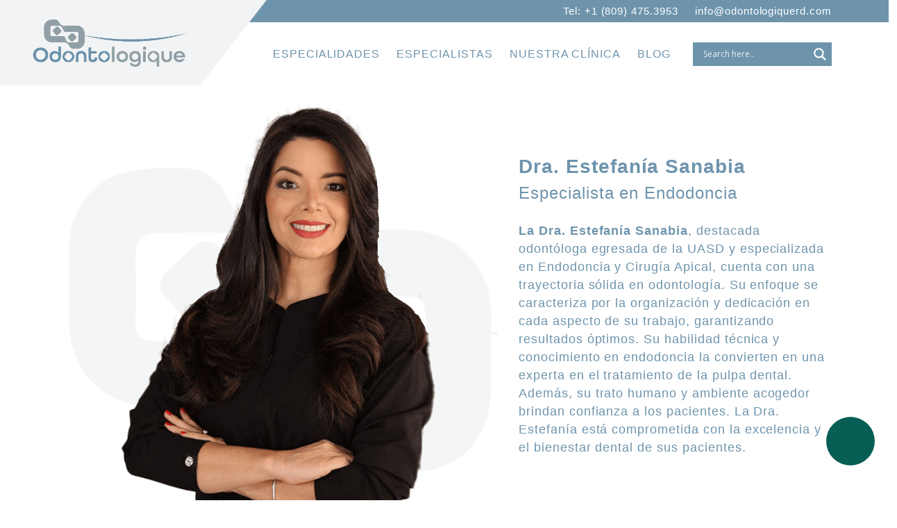

--- FILE ---
content_type: text/css
request_url: https://odontologiquerd.com/wp-content/themes/Odontologique/sass/estilos.css?ver=1.0.0
body_size: 4492
content:
@import url("https://fonts.cdnfonts.com/css/tt-norms-pro");
@import url("https://fonts.cdnfonts.com/css/segoe-ui-4");
* {
  letter-spacing: 0.06rem;
  font-family: "TT Norms Pro", sans-serif;
}

body {
  overflow-x: hidden;
}

/* -------------------------------------------------------------------------- */
/*                                   TITULOS                                  */
/* -------------------------------------------------------------------------- */
.titulo {
  display: flex;
  justify-content: center;
  flex-direction: column;
  text-transform: uppercase;
}
.titulo.center {
  text-align: center;
  color: #6e94ac;
}
.titulo.left {
  text-align: left;
}
.titulo.left h1 {
  font-size: 4.5rem;
  font-weight: bolder;
}
.titulo.left hr {
  margin: auto 0;
  width: 20%;
  border-top: 5px solid #6e94ac;
}
.titulo h1 {
  font-size: 2.2rem;
  font-weight: 900;
  line-height: 0.8;
}
.titulo h4 {
  font-size: 1.5rem;
  font-weight: bold;
}
.titulo h3 {
  font-size: 2rem;
  font-weight: bold;
}
.titulo hr {
  border-top: 8px solid #6e94ac;
  width: 7%;
  transform: translateY(10px);
  margin: 0 auto;
  opacity: 1;
}

/* -------------------------------------------------------------------------- */
/*                                    BOTON                                   */
/* -------------------------------------------------------------------------- */
.boton button {
  padding: 0.35rem 1.7rem;
  text-transform: uppercase;
  border-radius: 5rem;
  transition: 0.5s;
  border: 0;
}
.boton button.colorprimary {
  background-color: #6e94ac;
  color: white;
}
.boton button.colorprimary:hover {
  background-color: #fff;
  color: #6e94ac;
}
.boton button.colorwhite {
  background-color: white;
  color: #6e94ac;
  font-weight: bold;
}
.boton button.colorwhite:hover {
  color: #fff;
  background-color: #6e94ac;
}
.boton button:focus, .boton button:focus-visible, .boton button:focus-within {
  outline: 0;
  box-shadow: none;
}

/* -------------------------------------------------------------------------- */
/*                   SINGLE SERVICIO SOLICITAR POR WHATSAPP                   */
/* -------------------------------------------------------------------------- */
.solicitarporwhatsapp {
  background-color: #075e54;
  display: flex;
  justify-content: center;
  margin: auto;
  text-align: center;
  position: fixed;
  bottom: 50px;
  right: 20px;
  z-index: 1000;
  width: 70px;
  height: 70px;
  border-radius: 50%;
  display: flex;
  justify-content: center;
  flex-direction: column;
}
.solicitarporwhatsapp button {
  border: 0;
  background-color: transparent;
}
.solicitarporwhatsapp button i {
  font-size: 2.5rem;
  color: #fff;
}

/* ESTILOS SCROLL PARALLAX */
.bcg-parallax {
  padding: 650px 0;
  background-color: #000;
  position: relative;
  overflow: hidden;
  display: flex;
  justify-content: center;
  flex-direction: column;
}

.bcg {
  background-size: cover;
  background-position: center top;
  position: absolute;
  width: 100%;
  height: 150%;
  top: 0;
  z-index: 1;
  opacity: 1;
}

.project {
  opacity: 0;
  transform: translateY(100px);
  transition: 1.25s;
}

.project-down {
  opacity: 0;
  transform: translateY(100px);
  transition: 1.25s;
}

.project-left {
  opacity: 0;
  transform: translateX(-100px);
  transition: 1.25s;
}

.project-right {
  opacity: 0;
  transform: translateX(100px);
  transition: 1.25s;
}

.project-zoom {
  opacity: 0;
  transform: scale(0);
  transition: 0.65s;
}

.project-zoom_dos {
  opacity: 0;
  transform: scale(0);
  transition: 1.5s;
}

.project-zoom_tres {
  opacity: 0;
  transform: scale(0);
  transition: 2s;
}

.project-zoom_cuatro {
  opacity: 0;
  transform: scale(0);
  transition: 2.5s;
}

.project-zoom_cinco {
  opacity: 0;
  transform: scale(0);
  transition: 2.8s;
}

.project-zoom_seis {
  opacity: 0;
  transform: scale(0);
  transition: 3.1s;
}

.fade-left {
  opacity: 1;
  transform: translateX(0);
}

.fade-right {
  opacity: 1;
  transform: translateX(0);
}

.fade-in {
  opacity: 1;
  transform: translateX(0);
}

.zoom-in {
  opacity: 1;
  transform: scale(1);
}

.fade-up {
  opacity: 1;
  transform: translateY(0);
}

.header {
  position: relative;
  top: 0;
}
.header.sticky {
  position: fixed;
  left: 0;
  top: 0;
  width: 100%;
  z-index: 10000;
  background-color: #fff;
}
.header.sticky .header-top {
  display: none;
}
.header.sticky .header__logo {
  height: 91px;
}
.header.sticky .header__logo img {
  height: 60px;
}
.header .container {
  height: 91px;
}
.header .d-flex {
  justify-content: flex-end;
  align-items: center;
  height: 91px;
}
.header-top {
  background-color: #6e94ac;
  height: 2rem;
}
.header-top > .container {
  height: 100%;
}
.header-top ul {
  display: flex;
  list-style: none;
  justify-content: flex-end;
  align-items: center;
  margin-bottom: 0;
  height: 100%;
}
.header-top ul li {
  color: #fff;
  padding-right: 1.5rem;
  font-size: 0.95rem;
}
.header-top ul li:last-of-type {
  padding-right: 0;
}
.header-top ul li i,
.header-top ul li a {
  color: #fff;
  text-decoration: none;
}
.header__logo {
  padding: 0.5rem 0;
  position: absolute;
  -webkit-clip-path: polygon(0 0, 100% 0%, 75% 100%, 0% 100%);
          clip-path: polygon(0 0, 100% 0%, 75% 100%, 0% 100%);
  left: 0;
  top: 0;
  height: 123px;
  width: 30vw;
  display: flex;
  align-items: center;
  justify-content: center;
  background-color: #f2f3f4;
  transition: 0.5s;
}
.header__logo img {
  height: 75px;
  -o-object-fit: contain;
     object-fit: contain;
  width: 100%;
  padding-right: 4rem;
  transition: 0.5s;
}
.header__menu {
  display: flex;
}
.header__menu nav {
  padding-right: 2rem;
  display: flex;
  align-items: center;
}
.header__menu nav ul {
  padding-left: 0;
  margin-bottom: 0;
  list-style: none;
  display: flex;
  align-items: center;
}
.header__menu nav ul li {
  padding-right: 1.5rem;
}
.header__menu nav ul li:last-of-type {
  padding-right: 0;
}
.header__menu nav ul li a {
  color: #6e94ac;
  text-decoration: none;
  text-transform: uppercase;
  transition: 0.5s;
}
.header__menu nav ul li a:hover {
  color: #919fa7;
}
.header__menu-mobilebutton {
  display: none;
  align-items: center;
  height: 100%;
}
.header__menu-mobilebutton button {
  background-color: transparent;
  color: #6e94ac;
  border: 0;
}
.header__menu-mobilebutton button i {
  font-size: 1.8rem;
}

/* -------------------------------------------------------------------------- */
/*                                 HEADER PAGE                                */
/* -------------------------------------------------------------------------- */
.header-page {
  height: 100vh;
  display: flex;
  justify-content: center;
  text-align: center;
  position: relative;
  background-size: cover;
  background-position: center;
}
.header-page.single {
  height: 600px;
}
.header-page.single .header-page_titulo .titulo h1 {
  color: #fff;
  line-height: 1.1;
}
.header-page.single .header-page_boton {
  padding-top: 1.5rem;
}
.header-page.single .overlay {
  background-color: rgba(0, 0, 0, 0.6);
}
.header-page_titulo .titulo h1 {
  font-size: 3.5rem;
  line-height: 1.1;
}
.header-page_titulo .titulo h4 {
  font-size: 2.5rem;
}
.header-page_boton {
  padding-top: 3rem;
}
.header-page .container {
  height: 100%;
  position: relative;
  z-index: 2;
  display: flex;
  justify-content: center;
  text-align: center;
  flex-direction: column;
}
.header-page .overlay {
  position: absolute;
  z-index: 1;
  left: 0;
  top: 0;
  width: 100%;
  height: 100%;
  background-color: rgba(0, 0, 0, 0.6);
}

.main {
  /* -------------------------------------------------------------------------- */
  /*                                    HOME                                    */
  /* -------------------------------------------------------------------------- */
  /* -------------------------------------------------------------------------- */
  /*                            ESPECIALIDADES LISTA                            */
  /* -------------------------------------------------------------------------- */
  /* -------------------------------------------------------------------------- */
  /*                             INFO ESPECIALIDADES                            */
  /* -------------------------------------------------------------------------- */
  /* -------------------------------------------------------------------------- */
  /*                            SINGLE ESPECIALISTAS                            */
  /* -------------------------------------------------------------------------- */
  /* -------------------------------------------------------------------------- */
  /*                         SINGLE ESPECIALISTAS LOGROS                        */
  /* -------------------------------------------------------------------------- */
}
.main__bannerprincipal-info {
  display: flex;
  justify-content: center;
  flex-direction: column;
  height: 100%;
}
.main__bannerprincipal-info_titulo {
  text-align: center;
}
.main__bannerprincipal-info_titulo h1 {
  color: #fff;
  font-weight: bold;
  text-transform: uppercase;
  font-size: 3.5rem;
}
.main__bannerprincipal-info_titulo p {
  color: #fff;
  font-size: 1.1rem;
  padding: 1rem 0;
  margin: auto;
}
.main__bannerprincipal-image {
  height: 100%;
  display: flex;
  align-items: end;
}
.main__bannerprincipal-image img {
  width: 100vh;
  height: auto;
  -o-object-fit: contain;
     object-fit: contain;
}
.main__bannerprincipal .container {
  height: 100%;
}
.main__bannerprincipal .container .row {
  height: 100%;
}
.main__bannerprincipal .swiper-slide {
  height: 100vh;
}
.main__bannerprincipal .swiper-slide:first-of-type {
  background-image: url(../img/slider-bg-1.jpg);
  background-size: cover;
  background-position: center;
  background-color: rgba(70, 93, 107, 0.95);
  background-blend-mode: multiply;
  display: flex;
  justify-content: center;
  flex-direction: column;
}
.main__nuestrasespecialidades {
  display: flex;
  justify-content: center;
  flex-direction: column;
  height: 110vh;
  position: relative;
}
.main__nuestrasespecialidades .titulo img {
  position: absolute;
  left: 0;
  right: 0;
  top: 0px;
  z-index: -1;
  opacity: 0.15;
  width: 100%;
  height: 80vh;
  -o-object-fit: contain;
     object-fit: contain;
}
.main__nuestrasespecialidades .swiper-button-prev,
.main__nuestrasespecialidades .swiper-button-next {
  position: absolute;
  z-index: 5;
  top: 160px;
}
.main__nuestrasespecialidades .swiper-button-prev i,
.main__nuestrasespecialidades .swiper-button-next i {
  font-size: 2.8rem;
  color: #6e94ac;
}
.main__nuestrasespecialidades .swiper-button-prev::after,
.main__nuestrasespecialidades .swiper-button-next::after {
  display: none;
}
.main__nuestrasespecialidades .swiper-button-prev {
  left: -50px;
}
.main__nuestrasespecialidades .swiper-button-next {
  right: -50px;
}
.main__nuestrasespecialidades-list {
  padding: 5rem 0 3rem 0;
  max-width: 1024px;
  margin: 0 auto;
  z-index: 3;
  position: relative;
}
.main__nuestrasespecialidades-list_box {
  background-color: #919fa7;
  padding: 4rem 0;
  border-radius: 2rem;
  height: 350px;
}
.main__nuestrasespecialidades-list_box-icon img {
  width: 100%;
  height: 115px;
  -o-object-fit: contain;
     object-fit: contain;
  filter: brightness(0) invert(1);
}
.main__nuestrasespecialidades-list_box-titulo {
  text-align: center;
  width: 60%;
  padding-top: 2rem;
  margin: auto;
  position: relative;
  z-index: 3;
}
.main__nuestrasespecialidades-list_box-titulo h4 {
  color: #fff;
  text-transform: uppercase;
  font-size: 1.3rem;
}
.main__nuestrasespecialidades-boton {
  position: relative;
  z-index: 3;
  display: flex;
  justify-content: center;
}
.main__nuestrasespecialidades .overlay {
  position: absolute;
  z-index: 1;
  bottom: 0;
  left: 0;
  height: 50vh;
  width: 100%;
  background-image: url(../img/bannerfondo.jpg);
  background-size: cover;
  background-position: center;
  background-color: rgba(110, 148, 172, 0.95);
  background-blend-mode: multiply;
  filter: blur(5);
}
.main__especialidades {
  padding: 5rem 0 13rem 0;
}
.main__especialidades.single {
  background-color: #f2f3f4;
  padding: 0rem 0 13rem 0;
}
.main__especialidades.single .row {
  display: flex;
  justify-content: center;
}
.main__especialidades.single .main__especialidades_title {
  text-align: center;
  padding: 6rem 0 4rem 0;
}
.main__especialidades.single .main__especialidades_title h1 {
  color: #6e94ac;
  text-transform: uppercase;
  font-weight: bold;
}
.main__especialidades-box {
  padding-bottom: 2rem;
}
.main__especialidades-box.blog .card-body {
  height: 335px;
  background-color: #fff;
  box-shadow: 0px 0px 50px 0px rgba(0, 0, 0, 0.1);
}
.main__especialidades-box.blog .card-body .main__especialidades-box_titulo h4 {
  color: #6e94ac;
}
.main__especialidades-box.blog .card-body .main__especialidades-box_titulo p {
  color: #6e94ac;
}
.main__especialidades-box_icon {
  position: absolute;
  width: 90px;
  height: 90px;
  background-color: #fff;
  right: 25px;
  top: -50px;
  border-radius: 50%;
  display: flex;
  justify-content: center;
  align-items: center;
  flex-direction: column;
}
.main__especialidades-box_icon img {
  width: 55px;
  height: 55px;
  -o-object-fit: contain;
     object-fit: contain;
}
.main__especialidades-box .card {
  border: 0;
}
.main__especialidades-box .card a {
  height: 300px;
  overflow: hidden;
}
.main__especialidades-box .card a:hover img {
  transform: scale(1.25);
}
.main__especialidades-box .card-img-top {
  height: 300px;
  -o-object-fit: cover;
     object-fit: cover;
  -o-object-position: center top;
     object-position: center top;
  transition: 0.5s;
}
.main__especialidades-box .card-body {
  background-color: #919fa7;
  padding: 3rem;
  height: 300px;
  position: relative;
}
.main__especialidades-box_titulo h4 {
  color: #fff;
  text-transform: uppercase;
  font-weight: bold;
}
.main__especialidades-box_titulo p {
  color: #fff;
}
.main__especialidades-box_boton .boton button {
  font-size: 0.8rem;
}
.main__infoespecialidades {
  height: 600px;
  position: relative;
}
.main__infoespecialidades .swiper-container .swiper-button-next {
  right: 30px;
}
.main__infoespecialidades .swiper-container .swiper-button-prev {
  left: 30px;
}
.main__infoespecialidades .swiper-container .swiper-button-next::after,
.main__infoespecialidades .swiper-container .swiper-button-prev::after {
  display: none;
}
.main__infoespecialidades .swiper-container .swiper-button-next i,
.main__infoespecialidades .swiper-container .swiper-button-prev i {
  color: #fff;
  font-size: 2rem;
  text-shadow: 2px 3px 16px rgba(0, 0, 0, 0.5);
}
.main__infoespecialidades .swiper-wrapper img {
  -o-object-fit: cover;
     object-fit: cover;
  height: 600px;
  width: 100%;
}
.main__infoespecialidades-fondo {
  height: 700px;
}
.main__infoespecialidades-texto {
  padding: 2rem 4rem;
  background-color: #6e94ac;
  height: 600px;
  display: flex;
  justify-content: center;
  flex-direction: column;
}
.main__infoespecialidades-texto .box {
  height: 450px;
  max-height: 450px;
  overflow-y: scroll;
  padding: 2rem;
}
.main__infoespecialidades-texto .box::-webkit-scrollbar {
  width: 10px;
}
.main__infoespecialidades-texto .box::-webkit-scrollbar-track {
  background-color: rgba(70, 93, 107, 0.3);
}
.main__infoespecialidades-texto .box::-webkit-scrollbar-thumb {
  background-color: rgba(70, 93, 107, 0.8);
}
.main__infoespecialidades-texto p {
  color: #fff;
  font-size: 1.1rem;
}
.main__infoespecialidades-texto ul {
  list-style: none;
}
.main__infoespecialidades-texto ul li {
  padding-bottom: 0.8rem;
  color: #fff;
  position: relative;
}
.main__infoespecialidades-texto ul li:before {
  content: "\f00c";
  font-size: 1.1rem;
  color: #fff;
  position: absolute;
  font-family: "FontAwesome";
  left: -2rem;
  top: 0;
  height: 100%;
  display: flex;
  align-items: center;
}
.main__infoespecialidades-texto ul li:last-of-type {
  padding-bottom: 0;
}
.main__infoespecialidades-icono {
  position: absolute;
  left: 0;
  right: 0;
  bottom: -100px;
  width: 170px;
  height: 170px;
  display: flex;
  justify-content: center;
  flex-direction: column;
  z-index: 4;
  background-color: #f2f3f4;
  border-radius: 50%;
  margin: auto;
}
.main__infoespecialidades-icono img {
  width: 100%;
  height: 120px;
  -o-object-fit: contain;
     object-fit: contain;
}
.main__beneficios {
  padding: 9rem 0;
  position: relative;
  height: 110vh;
  overflow: hidden;
}
.main__beneficios .container {
  height: 100%;
  display: flex;
  justify-content: center;
  flex-direction: column;
}
.main__beneficios-titulo h4 {
  color: #6e94ac;
}
.main__beneficios-titulo h1 {
  color: #6e94ac;
}
.main__beneficios-list {
  padding: 6rem 0 0 0;
  position: relative;
}
.main__beneficios-list .swiper-button-prev {
  right: 200px;
}
.main__beneficios-list .swiper-button-next {
  right: 140px;
}
.main__beneficios-list .swiper-button-next,
.main__beneficios-list .swiper-button-prev {
  left: auto;
  bottom: -40px;
  top: inherit;
}
.main__beneficios-list .swiper-button-next::after,
.main__beneficios-list .swiper-button-prev::after {
  display: none;
}
.main__beneficios-list .swiper-button-next i,
.main__beneficios-list .swiper-button-prev i {
  font-size: 2.5rem;
  color: #6e94ac;
}
.main__beneficios-list .swiper-slide {
  position: relative;
  padding-left: 3.2rem;
}
.main__beneficios-list .swiper-slide:before {
  font-size: 4rem;
  font-weight: bolder;
  color: #6e94ac;
  opacity: 0.8;
  position: absolute;
  left: 0px;
  top: -10px;
}
.main__beneficios-list .swiper-slide:nth-of-type(1)::before {
  content: "1";
}
.main__beneficios-list .swiper-slide:nth-of-type(2)::before {
  content: "2";
}
.main__beneficios-list .swiper-slide:nth-of-type(3)::before {
  content: "3";
}
.main__beneficios-list .swiper-slide:nth-of-type(4)::before {
  content: "4";
}
.main__beneficios-list .swiper-slide:nth-of-type(5)::before {
  content: "5";
}
.main__beneficios-list .swiper-slide:nth-of-type(6)::before {
  content: "6";
}
.main__beneficios-list_titulo h4 {
  font-size: 1.7rem;
  font-weight: 800;
  color: rgba(110, 148, 172, 0.7);
  line-height: 1.1;
  width: 80%;
  margin-bottom: 0.5 rem;
}
.main__beneficios-list_titulo p {
  color: #919fa7;
  width: 80%;
  font-size: 1.2rem;
  font-weight: bold;
}
.main__beneficios-image {
  position: absolute;
  right: -60px;
  bottom: 30px;
  display: flex;
  justify-content: flex-end;
}
.main__beneficios-image > img {
  width: auto;
  height: 120vh;
  -o-object-fit: contain;
     object-fit: contain;
  z-index: 2;
  position: relative;
  transform: translateY(150px);
}
.main__beneficios-image .logotipo {
  position: absolute;
  right: 200px;
  bottom: -100px;
  top: auto;
  z-index: -1;
  opacity: 0.09;
}
.main__beneficios-image .logotipo img {
  width: auto;
  height: 100vh;
  -o-object-fit: contain;
     object-fit: contain;
}
.main .main__nuestrosodontologos {
  height: auto;
  padding: 10rem 0 15rem 0;
  background-color: #f2f3f4;
  display: flex;
  justify-content: center;
  flex-direction: column;
  position: relative;
  overflow: hidden;
}
.main .main__nuestrosodontologos.single {
  padding: 5rem 0 10rem 0;
}
.main .main__nuestrosodontologos.single .main__nuestrosodontologos-list_box {
  padding-bottom: 3rem;
}
.main .main__nuestrosodontologos .logotipo {
  position: absolute;
  left: -350px;
  bottom: -300px;
  z-index: 1;
}
.main .main__nuestrosodontologos .logotipo img {
  width: 120%;
  height: 850px;
  opacity: 0.05;
  -o-object-fit: contain;
     object-fit: contain;
}
.main .main__nuestrosodontologos-list {
  padding-top: 4rem;
  position: relative;
  z-index: 3;
}
.main .main__nuestrosodontologos-list img {
  width: 100%;
  height: 350px;
  -o-object-fit: contain;
     object-fit: contain;
}
.main .main__nuestrosodontologos-list_box-titulo {
  padding-top: 1.2rem;
  text-align: center;
}
.main .main__nuestrosodontologos-list_box-titulo p {
  margin-bottom: 0;
  color: #6e94ac;
  font-weight: bold;
  opacity: 0.9;
  max-width: 70%;
  margin: 0 auto;
  font-size: 0.9rem;
}
.main .main__nuestrosodontologos-list_box-titulo h4 {
  color: #6e94ac;
  font-weight: bolder;
}
.main__especialistasdescription {
  position: relative;
  overflow: hidden;
}
.main__especialistasdescription-avatar {
  text-align: center;
  z-index: 2;
  position: relative;
}
.main__especialistasdescription-avatar img {
  height: 650px;
  width: 500px;
  margin: 0 auto;
  -o-object-fit: cover;
     object-fit: cover;
  -o-object-position: center top;
     object-position: center top;
}
.main__especialistasdescription-icon {
  position: absolute;
  bottom: 0;
  z-index: 1;
  left: 0;
  right: 450px;
  display: flex;
  justify-content: center;
}
.main__especialistasdescription-icon img {
  width: 100%;
  height: 600px;
  opacity: 0.1;
  -o-object-fit: contain;
     object-fit: contain;
}
.main__especialistasdescription-info {
  display: flex;
  height: 100%;
  justify-content: center;
  flex-direction: column;
}
.main__especialistasdescription-info_titulo h4 {
  color: #6e94ac;
  font-weight: bold;
  font-size: 1.75rem;
}
.main__especialistasdescription-info_posicion {
  padding-bottom: 1.2rem;
}
.main__especialistasdescription-info_posicion h5 {
  color: #6e94ac;
  font-size: 1.5rem;
}
.main__especialistasdescription-info_texto p {
  font-size: 1.1rem;
  color: #6e94ac;
}
.main__especialistaslogros {
  padding: 9rem 0 2rem 0;
  background-color: #f2f3f4;
}
.main__especialistaslogros-titulo {
  padding-bottom: 4rem;
}
.main__especialistaslogros-titulo h4 {
  max-width: 800px;
  margin: auto;
  color: #6e94ac;
  font-weight: bold;
}
.main__especialistaslogros-titulo h4 strong {
  font-weight: 800;
}
.main__especialistaslogros-lista_box ul {
  list-style: none;
}
.main__especialistaslogros-lista_box ul li {
  margin: 2rem 0;
  padding: 1.5rem 2rem;
  background-color: #919fa7;
  color: #fff;
  border-radius: 1.5rem;
  font-size: 1.1rem;
  font-weight: bold;
}
.main__blogcontent {
  padding: 3rem 0 12rem 0;
}
.main__blogcontent h1,
.main__blogcontent h2 {
  color: #6e94ac;
  text-transform: uppercase;
  padding-bottom: 1.5rem;
  font-weight: 800;
}
.main__blogcontent img {
  width: 100%;
  height: auto;
  -o-object-fit: contain;
     object-fit: contain;
}
.main__blogcontent p {
  font-size: 1.1rem;
  letter-spacing: 0.15rem;
  color: #6e94ac;
  padding-bottom: 1.5rem;
}
.main__blogcontent p strong {
  font-weight: 800;
}
.main__blogcontent p a {
  color: #6e94ac;
  font-style: oblique;
  font-weight: 800;
}
.main__nuestraclinica .swiper-container .swiper-button-next {
  right: 30px;
}
.main__nuestraclinica .swiper-container .swiper-button-prev {
  left: 30px;
}
.main__nuestraclinica .swiper-container .swiper-button-next::after,
.main__nuestraclinica .swiper-container .swiper-button-prev::after {
  display: none;
}
.main__nuestraclinica .swiper-container .swiper-button-next i,
.main__nuestraclinica .swiper-container .swiper-button-prev i {
  color: #fff;
  font-size: 2rem;
  text-shadow: 2px 3px 16px rgba(0, 0, 0, 0.5);
}
.main__nuestraclinica-box {
  height: 80vh;
}
.main__nuestraclinica-box-bg img {
  width: 100%;
  height: 80vh;
  -o-object-fit: cover;
     object-fit: cover;
  -o-object-position: center;
     object-position: center;
}
.main__nuestraclinica-box-info {
  display: flex;
  justify-content: center;
  flex-direction: column;
  height: 100%;
  padding: 3rem;
}
.main__nuestraclinica-box-info h2 {
  font-size: 2.5rem;
  color: #6e94ac;
  font-weight: 700;
  padding-bottom: 1rem;
}
.main__nuestraclinica-box-info p {
  font-size: 1.1rem;
  color: #6e94ac;
}

.footer {
  height: 300px;
  line-height: 0;
  z-index: 5;
  position: relative;
}
.footer .container-fluid {
  height: 100%;
}
.footer .flexbox {
  display: flex;
  height: 100%;
}
.footer__logo {
  width: 35vw;
  background-color: #4a606e;
  display: flex;
  justify-content: center;
  flex-direction: column;
}
.footer__logo img {
  width: 100%;
  -o-object-fit: contain;
     object-fit: contain;
  height: 70px;
}
.footer__logo-social {
  padding-top: 1rem;
}
.footer__logo-social ul {
  display: flex;
  list-style: none;
  justify-content: center;
  padding-left: 0;
}
.footer__logo-social ul li {
  padding-right: 1rem;
}
.footer__logo-social ul li:last-of-type {
  padding-right: 0;
}
.footer__logo-social ul li a {
  color: #f2f3f4;
  font-size: 1.5rem;
}
.footer__info {
  width: 65vw;
  height: 400px;
  transform: translateY(-100px);
  border-radius: 4rem;
}
.footer__info .row {
  height: 100%;
}
.footer__info-horarios {
  background-color: #6e94ac;
  height: 100%;
  border-radius: 5rem 0rem 0rem 0rem;
  display: flex;
  justify-content: center;
  flex-direction: column;
}
.footer__info-horarios_titulo h5 {
  text-transform: uppercase;
  color: #fff;
}
.footer__info-horarios_titulo p {
  line-height: 1.5rem;
  display: flex;
  align-items: center;
  padding-top: 1rem;
}
.footer__info-horarios_titulo p i {
  font-size: 2rem;
  padding-right: 0.5rem;
  color: #fff;
}
.footer__info-horarios_titulo p span {
  color: #fff;
  font-size: 1.1rem;
}
.footer__info-horarios .container {
  width: 80%;
  margin: 0 auto;
}

@media screen and (min-width: 260px) and (max-width: 1024px) {
  :root {
    overflow-x: hidden;
  }
  body {
    overflow-x: hidden;
    /* -------------------------------------------------------------------------- */
    /*                                   HEADER                                   */
    /* -------------------------------------------------------------------------- */
    /* -------------------------------------------------------------------------- */
    /*                                 HEADER PAGE                                */
    /* -------------------------------------------------------------------------- */
    /* -------------------------------------------------------------------------- */
    /*                              BANNER PRINCIPAL                              */
    /* -------------------------------------------------------------------------- */
    /* -------------------------------------------------------------------------- */
    /*                                   FOOTER                                   */
    /* -------------------------------------------------------------------------- */
  }
  body .header {
    height: auto;
    height: 60px;
    z-index: 3;
    display: flex;
    align-items: center;
  }
  body .header.sticky .header__logo {
    height: auto;
  }
  body .header.sticky .header__logo img {
    height: 50px;
  }
  body .header .container {
    height: auto;
  }
  body .header .d-flex {
    height: auto;
  }
  body .header-top {
    height: auto;
    display: none;
  }
  body .header__logo {
    height: 60px;
    width: auto;
  }
  body .header__logo a {
    height: 50px;
  }
  body .header__logo img {
    height: 50px;
    padding-left: 0.5rem;
  }
  body .header__menu {
    padding: 1.5rem;
    height: auto;
    left: 100%;
    position: absolute;
    top: 60px;
    background-color: #fff;
    width: 100%;
    justify-content: center;
    flex-direction: column;
    transition: 0.5s;
  }
  body .header__menu.activo {
    left: 0;
  }
  body .header__menu nav ul {
    display: block;
    width: 100%;
  }
  body .header__menu nav ul li {
    padding: 0.5rem;
    border-bottom: 1px solid rgba(110, 148, 172, 0.3);
  }
  body .header__menu nav ul li a {
    font-size: 0.9rem;
  }
  body .header__menu-mobilebutton {
    display: flex;
  }
  body .header-page_titulo .titulo h1 {
    font-size: 2rem;
  }
  body .main__bannerprincipal {
    display: flex;
    justify-content: center;
    flex-direction: column;
    text-align: center;
  }
  body .main__bannerprincipal-info_titulo h1 {
    font-size: 2rem;
  }
  body .main__bannerprincipal-info_titulo p {
    width: 90%;
    margin: 0 auto;
  }
  body .main__bannerprincipal-image {
    display: none;
  }
  body .main__beneficios {
    height: auto;
    padding: 5rem 0;
  }
  body .main__beneficios-titulo .titulo {
    text-align: center !important;
  }
  body .main__beneficios-titulo .titulo h1 {
    font-size: 2rem;
    font-weight: 800;
  }
  body .main__beneficios-titulo .titulo h4 {
    font-size: 1.5rem;
  }
  body .main__beneficios-titulo .titulo hr {
    margin: 0 auto;
  }
  body .main__beneficios-list p {
    font-size: 1.1rem;
  }
  body .main__beneficios-image {
    position: relative;
  }
  body .main__beneficios-image img {
    height: 350px;
  }
  body .main__infoespecialidades {
    height: auto;
  }
  body .main__infoespecialidades-fondo {
    height: auto;
  }
  body .main__infoespecialidades-texto {
    height: auto;
    padding: 4rem 2rem 6rem 4rem;
  }
  body .main__infoespecialidades-texto .box {
    height: auto;
    max-height: -moz-fit-content;
    max-height: fit-content;
    padding: 0;
  }
  body .main__infoespecialidades-texto .box p {
    font-size: 1.1rem;
  }
  body .main__nuestraclinica {
    height: auto;
  }
  body .main__nuestraclinica-box {
    height: auto;
  }
  body .main__nuestraclinica-box:nth-child(even) {
    background-color: #6e94ac;
  }
  body .main__nuestraclinica-box:nth-child(even) .main__nuestraclinica-box-info h2,
  body .main__nuestraclinica-box:nth-child(even) .main__nuestraclinica-box-info p {
    color: #fff;
  }
  body .main__especialistasdescription-avatar img {
    width: 100%;
    height: 550px;
  }
  body .main__especialistasdescription .col-lg-5,
  body .main__especialistasdescription .col-lg-7 {
    padding: 0;
  }
  body .main__especialistasdescription-info {
    padding: 2rem 1.5rem;
    background-color: #f2f3f4;
  }
  body .main__especialistasdescription-icon {
    top: 100px;
    right: 0;
  }
  body .main__especialistasdescription-icon img {
    height: 400px;
    width: 100%;
    -o-object-fit: cover;
       object-fit: cover;
  }
  body .main__especialistaslogros {
    padding: 5rem 0rem 2rem 0rem;
  }
  body .main__especialistaslogros-titulo {
    padding-bottom: 1.5rem;
  }
  body .main__especialistaslogros-lista_box {
    padding-bottom: 0;
  }
  body .main__especialistaslogros-lista_box ul {
    padding-left: 0;
    margin-bottom: 0;
    padding-bottom: 0;
  }
  body .main__especialistaslogros-lista_box ul li {
    margin: 1rem 0;
  }
  body .footer {
    height: auto;
    padding: 0rem 0;
  }
  body .footer .flexbox {
    flex-direction: column;
  }
  body .footer__logo, body .footer__info {
    width: 100%;
    height: auto;
    padding: 3rem 0;
  }
  body .footer__info {
    transform: translateY(0px);
    padding: 3rem 0 0 0 !important;
    border-radius: 0;
    background-color: #6e94ac;
  }
  body .footer__info-horarios {
    padding-bottom: 1.5rem;
  }
  body .footer__info-mapa iframe {
    height: 100%;
  }
}/*# sourceMappingURL=estilos.css.map */

--- FILE ---
content_type: application/javascript
request_url: https://odontologiquerd.com/wp-content/themes/Odontologique/js/CSSPlugin.min.js?ver=1.0.0
body_size: 21129
content:
/*!
 * VERSION: 2.1.0
 * DATE: 2019-02-15
 * UPDATES AND DOCS AT: http://greensock.com
 *
 * @license Copyright (c) 2008-2019, GreenSock. All rights reserved.
 * This work is subject to the terms at http://greensock.com/standard-license or for
 * Club GreenSock members, the software agreement that was issued with your membership.
 *
 * @author: Jack Doyle, jack@greensock.com
 */
var _gsScope =
  "undefined" != typeof module && module.exports && "undefined" != typeof global
    ? global
    : this || window;
(_gsScope._gsQueue || (_gsScope._gsQueue = [])).push(function () {
  "use strict";
  _gsScope._gsDefine(
    "plugins.CSSPlugin",
    ["plugins.TweenPlugin", "TweenLite"],
    function (a, b) {
      var c,
        d,
        e,
        f,
        g = function () {
          a.call(this, "css"),
            (this._overwriteProps.length = 0),
            (this.setRatio = g.prototype.setRatio);
        },
        h = _gsScope._gsDefine.globals,
        i = {},
        j = (g.prototype = new a("css"));
      (j.constructor = g),
        (g.version = "2.1.0"),
        (g.API = 2),
        (g.defaultTransformPerspective = 0),
        (g.defaultSkewType = "compensated"),
        (g.defaultSmoothOrigin = !0),
        (j = "px"),
        (g.suffixMap = {
          top: j,
          right: j,
          bottom: j,
          left: j,
          width: j,
          height: j,
          fontSize: j,
          padding: j,
          margin: j,
          perspective: j,
          lineHeight: "",
        });
      var k,
        l,
        m,
        n,
        o,
        p,
        q,
        r,
        s = /(?:\-|\.|\b)(\d|\.|e\-)+/g,
        t = /(?:\d|\-\d|\.\d|\-\.\d|\+=\d|\-=\d|\+=.\d|\-=\.\d)+/g,
        u = /(?:\+=|\-=|\-|\b)[\d\-\.]+[a-zA-Z0-9]*(?:%|\b)/gi,
        v = /(?![+-]?\d*\.?\d+|[+-]|e[+-]\d+)[^0-9]/g,
        w = /(?:\d|\-|\+|=|#|\.)*/g,
        x = /opacity *= *([^)]*)/i,
        y = /opacity:([^;]*)/i,
        z = /alpha\(opacity *=.+?\)/i,
        A = /^(rgb|hsl)/,
        B = /([A-Z])/g,
        C = /-([a-z])/gi,
        D = /(^(?:url\(\"|url\())|(?:(\"\))$|\)$)/gi,
        E = function (a, b) {
          return b.toUpperCase();
        },
        F = /(?:Left|Right|Width)/i,
        G = /(M11|M12|M21|M22)=[\d\-\.e]+/gi,
        H = /progid\:DXImageTransform\.Microsoft\.Matrix\(.+?\)/i,
        I = /,(?=[^\)]*(?:\(|$))/gi,
        J = /[\s,\(]/i,
        K = Math.PI / 180,
        L = 180 / Math.PI,
        M = {},
        N = { style: {} },
        O = _gsScope.document || {
          createElement: function () {
            return N;
          },
        },
        P = function (a, b) {
          return b && O.createElementNS
            ? O.createElementNS(b, a)
            : O.createElement(a);
        },
        Q = P("div"),
        R = P("img"),
        S = (g._internals = { _specialProps: i }),
        T = (_gsScope.navigator || {}).userAgent || "",
        U = (function () {
          var a = T.indexOf("Android"),
            b = P("a");
          return (
            (m =
              -1 !== T.indexOf("Safari") &&
              -1 === T.indexOf("Chrome") &&
              (-1 === a || parseFloat(T.substr(a + 8, 2)) > 3)),
            (o = m && parseFloat(T.substr(T.indexOf("Version/") + 8, 2)) < 6),
            (n = -1 !== T.indexOf("Firefox")),
            (/MSIE ([0-9]{1,}[\.0-9]{0,})/.exec(T) ||
              /Trident\/.*rv:([0-9]{1,}[\.0-9]{0,})/.exec(T)) &&
              (p = parseFloat(RegExp.$1)),
            b
              ? ((b.style.cssText = "top:1px;opacity:.55;"),
                /^0.55/.test(b.style.opacity))
              : !1
          );
        })(),
        V = function (a) {
          return x.test(
            "string" == typeof a
              ? a
              : (a.currentStyle ? a.currentStyle.filter : a.style.filter) || ""
          )
            ? parseFloat(RegExp.$1) / 100
            : 1;
        },
        W = function (a) {
          _gsScope.console && console.log(a);
        },
        X = "",
        Y = "",
        Z = function (a, b) {
          b = b || Q;
          var c,
            d,
            e = b.style;
          if (void 0 !== e[a]) return a;
          for (
            a = a.charAt(0).toUpperCase() + a.substr(1),
              c = ["O", "Moz", "ms", "Ms", "Webkit"],
              d = 5;
            --d > -1 && void 0 === e[c[d] + a];

          );
          return d >= 0
            ? ((Y = 3 === d ? "ms" : c[d]),
              (X = "-" + Y.toLowerCase() + "-"),
              Y + a)
            : null;
        },
        $ =
          "undefined" != typeof window
            ? window
            : O.defaultView || { getComputedStyle: function () {} },
        _ = function (a) {
          return $.getComputedStyle(a);
        },
        aa = (g.getStyle = function (a, b, c, d, e) {
          var f;
          return U || "opacity" !== b
            ? (!d && a.style[b]
                ? (f = a.style[b])
                : (c = c || _(a))
                ? (f =
                    c[b] ||
                    c.getPropertyValue(b) ||
                    c.getPropertyValue(b.replace(B, "-$1").toLowerCase()))
                : a.currentStyle && (f = a.currentStyle[b]),
              null == e ||
              (f && "none" !== f && "auto" !== f && "auto auto" !== f)
                ? f
                : e)
            : V(a);
        }),
        ba = (S.convertToPixels = function (a, c, d, e, f) {
          if ("px" === e || (!e && "lineHeight" !== c)) return d;
          if ("auto" === e || !d) return 0;
          var h,
            i,
            j,
            k = F.test(c),
            l = a,
            m = Q.style,
            n = 0 > d,
            o = 1 === d;
          if ((n && (d = -d), o && (d *= 100), "lineHeight" !== c || e))
            if ("%" === e && -1 !== c.indexOf("border"))
              h = (d / 100) * (k ? a.clientWidth : a.clientHeight);
            else {
              if (
                ((m.cssText =
                  "border:0 solid red;position:" +
                  aa(a, "position") +
                  ";line-height:0;"),
                "%" !== e &&
                  l.appendChild &&
                  "v" !== e.charAt(0) &&
                  "rem" !== e)
              )
                m[k ? "borderLeftWidth" : "borderTopWidth"] = d + e;
              else {
                if (
                  ((l = a.parentNode || O.body),
                  -1 !== aa(l, "display").indexOf("flex") &&
                    (m.position = "absolute"),
                  (i = l._gsCache),
                  (j = b.ticker.frame),
                  i && k && i.time === j)
                )
                  return (i.width * d) / 100;
                m[k ? "width" : "height"] = d + e;
              }
              l.appendChild(Q),
                (h = parseFloat(Q[k ? "offsetWidth" : "offsetHeight"])),
                l.removeChild(Q),
                k &&
                  "%" === e &&
                  g.cacheWidths !== !1 &&
                  ((i = l._gsCache = l._gsCache || {}),
                  (i.time = j),
                  (i.width = (h / d) * 100)),
                0 !== h || f || (h = ba(a, c, d, e, !0));
            }
          else
            (i = _(a).lineHeight),
              (a.style.lineHeight = d),
              (h = parseFloat(_(a).lineHeight)),
              (a.style.lineHeight = i);
          return o && (h /= 100), n ? -h : h;
        }),
        ca = (S.calculateOffset = function (a, b, c) {
          if ("absolute" !== aa(a, "position", c)) return 0;
          var d = "left" === b ? "Left" : "Top",
            e = aa(a, "margin" + d, c);
          return (
            a["offset" + d] - (ba(a, b, parseFloat(e), e.replace(w, "")) || 0)
          );
        }),
        da = function (a, b) {
          var c,
            d,
            e,
            f = {};
          if ((b = b || _(a, null)))
            if ((c = b.length))
              for (; --c > -1; )
                (e = b[c]),
                  (-1 === e.indexOf("-transform") || Ea === e) &&
                    (f[e.replace(C, E)] = b.getPropertyValue(e));
            else
              for (c in b)
                (-1 === c.indexOf("Transform") || Da === c) && (f[c] = b[c]);
          else if ((b = a.currentStyle || a.style))
            for (c in b)
              "string" == typeof c &&
                void 0 === f[c] &&
                (f[c.replace(C, E)] = b[c]);
          return (
            U || (f.opacity = V(a)),
            (d = Sa(a, b, !1)),
            (f.rotation = d.rotation),
            (f.skewX = d.skewX),
            (f.scaleX = d.scaleX),
            (f.scaleY = d.scaleY),
            (f.x = d.x),
            (f.y = d.y),
            Ga &&
              ((f.z = d.z),
              (f.rotationX = d.rotationX),
              (f.rotationY = d.rotationY),
              (f.scaleZ = d.scaleZ)),
            f.filters && delete f.filters,
            f
          );
        },
        ea = function (a, b, c, d, e) {
          var f,
            g,
            h,
            i = {},
            j = a.style;
          for (g in c)
            "cssText" !== g &&
              "length" !== g &&
              isNaN(g) &&
              (b[g] !== (f = c[g]) || (e && e[g])) &&
              -1 === g.indexOf("Origin") &&
              ("number" == typeof f || "string" == typeof f) &&
              ((i[g] =
                "auto" !== f || ("left" !== g && "top" !== g)
                  ? ("" !== f && "auto" !== f && "none" !== f) ||
                    "string" != typeof b[g] ||
                    "" === b[g].replace(v, "")
                    ? f
                    : 0
                  : ca(a, g)),
              void 0 !== j[g] && (h = new ta(j, g, j[g], h)));
          if (d) for (g in d) "className" !== g && (i[g] = d[g]);
          return { difs: i, firstMPT: h };
        },
        fa = { width: ["Left", "Right"], height: ["Top", "Bottom"] },
        ga = ["marginLeft", "marginRight", "marginTop", "marginBottom"],
        ha = function (a, b, c) {
          if ("svg" === (a.nodeName + "").toLowerCase())
            return (c || _(a))[b] || 0;
          if (a.getCTM && Pa(a)) return a.getBBox()[b] || 0;
          var d = parseFloat("width" === b ? a.offsetWidth : a.offsetHeight),
            e = fa[b],
            f = e.length;
          for (c = c || _(a, null); --f > -1; )
            (d -= parseFloat(aa(a, "padding" + e[f], c, !0)) || 0),
              (d -= parseFloat(aa(a, "border" + e[f] + "Width", c, !0)) || 0);
          return d;
        },
        ia = function (a, b) {
          if ("contain" === a || "auto" === a || "auto auto" === a)
            return a + " ";
          (null == a || "" === a) && (a = "0 0");
          var c,
            d = a.split(" "),
            e =
              -1 !== a.indexOf("left")
                ? "0%"
                : -1 !== a.indexOf("right")
                ? "100%"
                : d[0],
            f =
              -1 !== a.indexOf("top")
                ? "0%"
                : -1 !== a.indexOf("bottom")
                ? "100%"
                : d[1];
          if (d.length > 3 && !b) {
            for (
              d = a.split(", ").join(",").split(","), a = [], c = 0;
              c < d.length;
              c++
            )
              a.push(ia(d[c]));
            return a.join(",");
          }
          return (
            null == f
              ? (f = "center" === e ? "50%" : "0")
              : "center" === f && (f = "50%"),
            ("center" === e ||
              (isNaN(parseFloat(e)) && -1 === (e + "").indexOf("="))) &&
              (e = "50%"),
            (a = e + " " + f + (d.length > 2 ? " " + d[2] : "")),
            b &&
              ((b.oxp = -1 !== e.indexOf("%")),
              (b.oyp = -1 !== f.indexOf("%")),
              (b.oxr = "=" === e.charAt(1)),
              (b.oyr = "=" === f.charAt(1)),
              (b.ox = parseFloat(e.replace(v, ""))),
              (b.oy = parseFloat(f.replace(v, ""))),
              (b.v = a)),
            b || a
          );
        },
        ja = function (a, b) {
          return (
            "function" == typeof a && (a = a(r, q)),
            "string" == typeof a && "=" === a.charAt(1)
              ? parseInt(a.charAt(0) + "1", 10) * parseFloat(a.substr(2))
              : parseFloat(a) - parseFloat(b) || 0
          );
        },
        ka = function (a, b) {
          "function" == typeof a && (a = a(r, q));
          var c = "string" == typeof a && "=" === a.charAt(1);
          return (
            "string" == typeof a &&
              "v" === a.charAt(a.length - 2) &&
              (a =
                (c ? a.substr(0, 2) : 0) +
                window["inner" + ("vh" === a.substr(-2) ? "Height" : "Width")] *
                  (parseFloat(c ? a.substr(2) : a) / 100)),
            null == a
              ? b
              : c
              ? parseInt(a.charAt(0) + "1", 10) * parseFloat(a.substr(2)) + b
              : parseFloat(a) || 0
          );
        },
        la = function (a, b, c, d) {
          var e,
            f,
            g,
            h,
            i,
            j = 1e-6;
          return (
            "function" == typeof a && (a = a(r, q)),
            null == a
              ? (h = b)
              : "number" == typeof a
              ? (h = a)
              : ((e = 360),
                (f = a.split("_")),
                (i = "=" === a.charAt(1)),
                (g =
                  (i
                    ? parseInt(a.charAt(0) + "1", 10) *
                      parseFloat(f[0].substr(2))
                    : parseFloat(f[0])) *
                    (-1 === a.indexOf("rad") ? 1 : L) -
                  (i ? 0 : b)),
                f.length &&
                  (d && (d[c] = b + g),
                  -1 !== a.indexOf("short") &&
                    ((g %= e),
                    g !== g % (e / 2) && (g = 0 > g ? g + e : g - e)),
                  -1 !== a.indexOf("_cw") && 0 > g
                    ? (g = ((g + 9999999999 * e) % e) - ((g / e) | 0) * e)
                    : -1 !== a.indexOf("ccw") &&
                      g > 0 &&
                      (g = ((g - 9999999999 * e) % e) - ((g / e) | 0) * e)),
                (h = b + g)),
            j > h && h > -j && (h = 0),
            h
          );
        },
        ma = {
          aqua: [0, 255, 255],
          lime: [0, 255, 0],
          silver: [192, 192, 192],
          black: [0, 0, 0],
          maroon: [128, 0, 0],
          teal: [0, 128, 128],
          blue: [0, 0, 255],
          navy: [0, 0, 128],
          white: [255, 255, 255],
          fuchsia: [255, 0, 255],
          olive: [128, 128, 0],
          yellow: [255, 255, 0],
          orange: [255, 165, 0],
          gray: [128, 128, 128],
          purple: [128, 0, 128],
          green: [0, 128, 0],
          red: [255, 0, 0],
          pink: [255, 192, 203],
          cyan: [0, 255, 255],
          transparent: [255, 255, 255, 0],
        },
        na = function (a, b, c) {
          return (
            (a = 0 > a ? a + 1 : a > 1 ? a - 1 : a),
            (255 *
              (1 > 6 * a
                ? b + (c - b) * a * 6
                : 0.5 > a
                ? c
                : 2 > 3 * a
                ? b + (c - b) * (2 / 3 - a) * 6
                : b) +
              0.5) |
              0
          );
        },
        oa = (g.parseColor = function (a, b) {
          var c, d, e, f, g, h, i, j, k, l, m;
          if (a)
            if ("number" == typeof a) c = [a >> 16, (a >> 8) & 255, 255 & a];
            else {
              if (
                ("," === a.charAt(a.length - 1) &&
                  (a = a.substr(0, a.length - 1)),
                ma[a])
              )
                c = ma[a];
              else if ("#" === a.charAt(0))
                4 === a.length &&
                  ((d = a.charAt(1)),
                  (e = a.charAt(2)),
                  (f = a.charAt(3)),
                  (a = "#" + d + d + e + e + f + f)),
                  (a = parseInt(a.substr(1), 16)),
                  (c = [a >> 16, (a >> 8) & 255, 255 & a]);
              else if ("hsl" === a.substr(0, 3))
                if (((c = m = a.match(s)), b)) {
                  if (-1 !== a.indexOf("=")) return a.match(t);
                } else
                  (g = (Number(c[0]) % 360) / 360),
                    (h = Number(c[1]) / 100),
                    (i = Number(c[2]) / 100),
                    (e = 0.5 >= i ? i * (h + 1) : i + h - i * h),
                    (d = 2 * i - e),
                    c.length > 3 && (c[3] = Number(c[3])),
                    (c[0] = na(g + 1 / 3, d, e)),
                    (c[1] = na(g, d, e)),
                    (c[2] = na(g - 1 / 3, d, e));
              else c = a.match(s) || ma.transparent;
              (c[0] = Number(c[0])),
                (c[1] = Number(c[1])),
                (c[2] = Number(c[2])),
                c.length > 3 && (c[3] = Number(c[3]));
            }
          else c = ma.black;
          return (
            b &&
              !m &&
              ((d = c[0] / 255),
              (e = c[1] / 255),
              (f = c[2] / 255),
              (j = Math.max(d, e, f)),
              (k = Math.min(d, e, f)),
              (i = (j + k) / 2),
              j === k
                ? (g = h = 0)
                : ((l = j - k),
                  (h = i > 0.5 ? l / (2 - j - k) : l / (j + k)),
                  (g =
                    j === d
                      ? (e - f) / l + (f > e ? 6 : 0)
                      : j === e
                      ? (f - d) / l + 2
                      : (d - e) / l + 4),
                  (g *= 60)),
              (c[0] = (g + 0.5) | 0),
              (c[1] = (100 * h + 0.5) | 0),
              (c[2] = (100 * i + 0.5) | 0)),
            c
          );
        }),
        pa = function (a, b) {
          var c,
            d,
            e,
            f = a.match(qa) || [],
            g = 0,
            h = "";
          if (!f.length) return a;
          for (c = 0; c < f.length; c++)
            (d = f[c]),
              (e = a.substr(g, a.indexOf(d, g) - g)),
              (g += e.length + d.length),
              (d = oa(d, b)),
              3 === d.length && d.push(1),
              (h +=
                e +
                (b
                  ? "hsla(" + d[0] + "," + d[1] + "%," + d[2] + "%," + d[3]
                  : "rgba(" + d.join(",")) +
                ")");
          return h + a.substr(g);
        },
        qa =
          "(?:\\b(?:(?:rgb|rgba|hsl|hsla)\\(.+?\\))|\\B#(?:[0-9a-f]{3}){1,2}\\b";
      for (j in ma) qa += "|" + j + "\\b";
      (qa = new RegExp(qa + ")", "gi")),
        (g.colorStringFilter = function (a) {
          var b,
            c = a[0] + " " + a[1];
          qa.test(c) &&
            ((b = -1 !== c.indexOf("hsl(") || -1 !== c.indexOf("hsla(")),
            (a[0] = pa(a[0], b)),
            (a[1] = pa(a[1], b))),
            (qa.lastIndex = 0);
        }),
        b.defaultStringFilter || (b.defaultStringFilter = g.colorStringFilter);
      var ra = function (a, b, c, d) {
          if (null == a)
            return function (a) {
              return a;
            };
          var e,
            f = b ? (a.match(qa) || [""])[0] : "",
            g = a.split(f).join("").match(u) || [],
            h = a.substr(0, a.indexOf(g[0])),
            i = ")" === a.charAt(a.length - 1) ? ")" : "",
            j = -1 !== a.indexOf(" ") ? " " : ",",
            k = g.length,
            l = k > 0 ? g[0].replace(s, "") : "";
          return k
            ? (e = b
                ? function (a) {
                    var b, m, n, o;
                    if ("number" == typeof a) a += l;
                    else if (d && I.test(a)) {
                      for (
                        o = a.replace(I, "|").split("|"), n = 0;
                        n < o.length;
                        n++
                      )
                        o[n] = e(o[n]);
                      return o.join(",");
                    }
                    if (
                      ((b = (a.match(qa) || [f])[0]),
                      (m = a.split(b).join("").match(u) || []),
                      (n = m.length),
                      k > n--)
                    )
                      for (; ++n < k; ) m[n] = c ? m[((n - 1) / 2) | 0] : g[n];
                    return (
                      h +
                      m.join(j) +
                      j +
                      b +
                      i +
                      (-1 !== a.indexOf("inset") ? " inset" : "")
                    );
                  }
                : function (a) {
                    var b, f, m;
                    if ("number" == typeof a) a += l;
                    else if (d && I.test(a)) {
                      for (
                        f = a.replace(I, "|").split("|"), m = 0;
                        m < f.length;
                        m++
                      )
                        f[m] = e(f[m]);
                      return f.join(",");
                    }
                    if (((b = a.match(u) || []), (m = b.length), k > m--))
                      for (; ++m < k; ) b[m] = c ? b[((m - 1) / 2) | 0] : g[m];
                    return h + b.join(j) + i;
                  })
            : function (a) {
                return a;
              };
        },
        sa = function (a) {
          return (
            (a = a.split(",")),
            function (b, c, d, e, f, g, h) {
              var i,
                j = (c + "").split(" ");
              for (h = {}, i = 0; 4 > i; i++)
                h[a[i]] = j[i] = j[i] || j[((i - 1) / 2) >> 0];
              return e.parse(b, h, f, g);
            }
          );
        },
        ta =
          ((S._setPluginRatio = function (a) {
            this.plugin.setRatio(a);
            for (
              var b,
                c,
                d,
                e,
                f,
                g = this.data,
                h = g.proxy,
                i = g.firstMPT,
                j = 1e-6;
              i;

            )
              (b = h[i.v]),
                i.r ? (b = i.r(b)) : j > b && b > -j && (b = 0),
                (i.t[i.p] = b),
                (i = i._next);
            if (
              (g.autoRotate &&
                (g.autoRotate.rotation = g.mod
                  ? g.mod.call(this._tween, h.rotation, this.t, this._tween)
                  : h.rotation),
              1 === a || 0 === a)
            )
              for (i = g.firstMPT, f = 1 === a ? "e" : "b"; i; ) {
                if (((c = i.t), c.type)) {
                  if (1 === c.type) {
                    for (e = c.xs0 + c.s + c.xs1, d = 1; d < c.l; d++)
                      e += c["xn" + d] + c["xs" + (d + 1)];
                    c[f] = e;
                  }
                } else c[f] = c.s + c.xs0;
                i = i._next;
              }
          }),
          function (a, b, c, d, e) {
            (this.t = a),
              (this.p = b),
              (this.v = c),
              (this.r = e),
              d && ((d._prev = this), (this._next = d));
          }),
        ua =
          ((S._parseToProxy = function (a, b, c, d, e, f) {
            var g,
              h,
              i,
              j,
              k,
              l = d,
              m = {},
              n = {},
              o = c._transform,
              p = M;
            for (
              c._transform = null,
                M = b,
                d = k = c.parse(a, b, d, e),
                M = p,
                f &&
                  ((c._transform = o),
                  l && ((l._prev = null), l._prev && (l._prev._next = null)));
              d && d !== l;

            ) {
              if (
                d.type <= 1 &&
                ((h = d.p),
                (n[h] = d.s + d.c),
                (m[h] = d.s),
                f || ((j = new ta(d, "s", h, j, d.r)), (d.c = 0)),
                1 === d.type)
              )
                for (g = d.l; --g > 0; )
                  (i = "xn" + g),
                    (h = d.p + "_" + i),
                    (n[h] = d.data[i]),
                    (m[h] = d[i]),
                    f || (j = new ta(d, i, h, j, d.rxp[i]));
              d = d._next;
            }
            return { proxy: m, end: n, firstMPT: j, pt: k };
          }),
          (S.CSSPropTween = function (a, b, d, e, g, h, i, j, k, l, m) {
            (this.t = a),
              (this.p = b),
              (this.s = d),
              (this.c = e),
              (this.n = i || b),
              a instanceof ua || f.push(this.n),
              (this.r = j ? ("function" == typeof j ? j : Math.round) : j),
              (this.type = h || 0),
              k && ((this.pr = k), (c = !0)),
              (this.b = void 0 === l ? d : l),
              (this.e = void 0 === m ? d + e : m),
              g && ((this._next = g), (g._prev = this));
          })),
        va = function (a, b, c, d, e, f) {
          var g = new ua(a, b, c, d - c, e, -1, f);
          return (g.b = c), (g.e = g.xs0 = d), g;
        },
        wa = (g.parseComplex = function (a, b, c, d, e, f, h, i, j, l) {
          (c = c || f || ""),
            "function" == typeof d && (d = d(r, q)),
            (h = new ua(a, b, 0, 0, h, l ? 2 : 1, null, !1, i, c, d)),
            (d += ""),
            e &&
              qa.test(d + c) &&
              ((d = [c, d]), g.colorStringFilter(d), (c = d[0]), (d = d[1]));
          var m,
            n,
            o,
            p,
            u,
            v,
            w,
            x,
            y,
            z,
            A,
            B,
            C,
            D = c.split(", ").join(",").split(" "),
            E = d.split(", ").join(",").split(" "),
            F = D.length,
            G = k !== !1;
          for (
            (-1 !== d.indexOf(",") || -1 !== c.indexOf(",")) &&
              (-1 !== (d + c).indexOf("rgb") || -1 !== (d + c).indexOf("hsl")
                ? ((D = D.join(" ").replace(I, ", ").split(" ")),
                  (E = E.join(" ").replace(I, ", ").split(" ")))
                : ((D = D.join(" ").split(",").join(", ").split(" ")),
                  (E = E.join(" ").split(",").join(", ").split(" "))),
              (F = D.length)),
              F !== E.length && ((D = (f || "").split(" ")), (F = D.length)),
              h.plugin = j,
              h.setRatio = l,
              qa.lastIndex = 0,
              m = 0;
            F > m;
            m++
          )
            if (
              ((p = D[m]), (u = E[m] + ""), (x = parseFloat(p)), x || 0 === x)
            )
              h.appendXtra(
                "",
                x,
                ja(u, x),
                u.replace(t, ""),
                G && -1 !== u.indexOf("px") ? Math.round : !1,
                !0
              );
            else if (e && qa.test(p))
              (B = u.indexOf(")") + 1),
                (B = ")" + (B ? u.substr(B) : "")),
                (C = -1 !== u.indexOf("hsl") && U),
                (z = u),
                (p = oa(p, C)),
                (u = oa(u, C)),
                (y = p.length + u.length > 6),
                y && !U && 0 === u[3]
                  ? ((h["xs" + h.l] += h.l ? " transparent" : "transparent"),
                    (h.e = h.e.split(E[m]).join("transparent")))
                  : (U || (y = !1),
                    C
                      ? h
                          .appendXtra(
                            z.substr(0, z.indexOf("hsl")) +
                              (y ? "hsla(" : "hsl("),
                            p[0],
                            ja(u[0], p[0]),
                            ",",
                            !1,
                            !0
                          )
                          .appendXtra("", p[1], ja(u[1], p[1]), "%,", !1)
                          .appendXtra(
                            "",
                            p[2],
                            ja(u[2], p[2]),
                            y ? "%," : "%" + B,
                            !1
                          )
                      : h
                          .appendXtra(
                            z.substr(0, z.indexOf("rgb")) +
                              (y ? "rgba(" : "rgb("),
                            p[0],
                            u[0] - p[0],
                            ",",
                            Math.round,
                            !0
                          )
                          .appendXtra("", p[1], u[1] - p[1], ",", Math.round)
                          .appendXtra(
                            "",
                            p[2],
                            u[2] - p[2],
                            y ? "," : B,
                            Math.round
                          ),
                    y &&
                      ((p = p.length < 4 ? 1 : p[3]),
                      h.appendXtra(
                        "",
                        p,
                        (u.length < 4 ? 1 : u[3]) - p,
                        B,
                        !1
                      ))),
                (qa.lastIndex = 0);
            else if ((v = p.match(s))) {
              if (((w = u.match(t)), !w || w.length !== v.length)) return h;
              for (o = 0, n = 0; n < v.length; n++)
                (A = v[n]),
                  (z = p.indexOf(A, o)),
                  h.appendXtra(
                    p.substr(o, z - o),
                    Number(A),
                    ja(w[n], A),
                    "",
                    G && "px" === p.substr(z + A.length, 2) ? Math.round : !1,
                    0 === n
                  ),
                  (o = z + A.length);
              h["xs" + h.l] += p.substr(o);
            } else h["xs" + h.l] += h.l || h["xs" + h.l] ? " " + u : u;
          if (-1 !== d.indexOf("=") && h.data) {
            for (B = h.xs0 + h.data.s, m = 1; m < h.l; m++)
              B += h["xs" + m] + h.data["xn" + m];
            h.e = B + h["xs" + m];
          }
          return h.l || ((h.type = -1), (h.xs0 = h.e)), h.xfirst || h;
        }),
        xa = 9;
      for (j = ua.prototype, j.l = j.pr = 0; --xa > 0; )
        (j["xn" + xa] = 0), (j["xs" + xa] = "");
      (j.xs0 = ""),
        (j._next =
          j._prev =
          j.xfirst =
          j.data =
          j.plugin =
          j.setRatio =
          j.rxp =
            null),
        (j.appendXtra = function (a, b, c, d, e, f) {
          var g = this,
            h = g.l;
          return (
            (g["xs" + h] += f && (h || g["xs" + h]) ? " " + a : a || ""),
            c || 0 === h || g.plugin
              ? (g.l++,
                (g.type = g.setRatio ? 2 : 1),
                (g["xs" + g.l] = d || ""),
                h > 0
                  ? ((g.data["xn" + h] = b + c),
                    (g.rxp["xn" + h] = e),
                    (g["xn" + h] = b),
                    g.plugin ||
                      ((g.xfirst = new ua(
                        g,
                        "xn" + h,
                        b,
                        c,
                        g.xfirst || g,
                        0,
                        g.n,
                        e,
                        g.pr
                      )),
                      (g.xfirst.xs0 = 0)),
                    g)
                  : ((g.data = { s: b + c }),
                    (g.rxp = {}),
                    (g.s = b),
                    (g.c = c),
                    (g.r = e),
                    g))
              : ((g["xs" + h] += b + (d || "")), g)
          );
        });
      var ya = function (a, b) {
          (b = b || {}),
            (this.p = b.prefix ? Z(a) || a : a),
            (i[a] = i[this.p] = this),
            (this.format =
              b.formatter ||
              ra(b.defaultValue, b.color, b.collapsible, b.multi)),
            b.parser && (this.parse = b.parser),
            (this.clrs = b.color),
            (this.multi = b.multi),
            (this.keyword = b.keyword),
            (this.dflt = b.defaultValue),
            (this.allowFunc = b.allowFunc),
            (this.pr = b.priority || 0);
        },
        za = (S._registerComplexSpecialProp = function (a, b, c) {
          "object" != typeof b && (b = { parser: c });
          var d,
            e,
            f = a.split(","),
            g = b.defaultValue;
          for (c = c || [g], d = 0; d < f.length; d++)
            (b.prefix = 0 === d && b.prefix),
              (b.defaultValue = c[d] || g),
              (e = new ya(f[d], b));
        }),
        Aa = (S._registerPluginProp = function (a) {
          if (!i[a]) {
            var b = a.charAt(0).toUpperCase() + a.substr(1) + "Plugin";
            za(a, {
              parser: function (a, c, d, e, f, g, j) {
                var k = h.com.greensock.plugins[b];
                return k
                  ? (k._cssRegister(), i[d].parse(a, c, d, e, f, g, j))
                  : (W("Error: " + b + " js file not loaded."), f);
              },
            });
          }
        });
      (j = ya.prototype),
        (j.parseComplex = function (a, b, c, d, e, f) {
          var g,
            h,
            i,
            j,
            k,
            l,
            m = this.keyword;
          if (
            (this.multi &&
              (I.test(c) || I.test(b)
                ? ((h = b.replace(I, "|").split("|")),
                  (i = c.replace(I, "|").split("|")))
                : m && ((h = [b]), (i = [c]))),
            i)
          ) {
            for (
              j = i.length > h.length ? i.length : h.length, g = 0;
              j > g;
              g++
            )
              (b = h[g] = h[g] || this.dflt),
                (c = i[g] = i[g] || this.dflt),
                m &&
                  ((k = b.indexOf(m)),
                  (l = c.indexOf(m)),
                  k !== l &&
                    (-1 === l
                      ? (h[g] = h[g].split(m).join(""))
                      : -1 === k && (h[g] += " " + m)));
            (b = h.join(", ")), (c = i.join(", "));
          }
          return wa(a, this.p, b, c, this.clrs, this.dflt, d, this.pr, e, f);
        }),
        (j.parse = function (a, b, c, d, f, g, h) {
          return this.parseComplex(
            a.style,
            this.format(aa(a, this.p, e, !1, this.dflt)),
            this.format(b),
            f,
            g
          );
        }),
        (g.registerSpecialProp = function (a, b, c) {
          za(a, {
            parser: function (a, d, e, f, g, h, i) {
              var j = new ua(a, e, 0, 0, g, 2, e, !1, c);
              return (j.plugin = h), (j.setRatio = b(a, d, f._tween, e)), j;
            },
            priority: c,
          });
        }),
        (g.useSVGTransformAttr = !0);
      var Ba,
        Ca =
          "scaleX,scaleY,scaleZ,x,y,z,skewX,skewY,rotation,rotationX,rotationY,perspective,xPercent,yPercent".split(
            ","
          ),
        Da = Z("transform"),
        Ea = X + "transform",
        Fa = Z("transformOrigin"),
        Ga = null !== Z("perspective"),
        Ha = (S.Transform = function () {
          (this.perspective = parseFloat(g.defaultTransformPerspective) || 0),
            (this.force3D =
              g.defaultForce3D !== !1 && Ga ? g.defaultForce3D || "auto" : !1);
        }),
        Ia = _gsScope.SVGElement,
        Ja = function (a, b, c) {
          var d,
            e = O.createElementNS("http://www.w3.org/2000/svg", a),
            f = /([a-z])([A-Z])/g;
          for (d in c)
            e.setAttributeNS(null, d.replace(f, "$1-$2").toLowerCase(), c[d]);
          return b.appendChild(e), e;
        },
        Ka = O.documentElement || {},
        La = (function () {
          var a,
            b,
            c,
            d = p || (/Android/i.test(T) && !_gsScope.chrome);
          return (
            O.createElementNS &&
              !d &&
              ((a = Ja("svg", Ka)),
              (b = Ja("rect", a, { width: 100, height: 50, x: 100 })),
              (c = b.getBoundingClientRect().width),
              (b.style[Fa] = "50% 50%"),
              (b.style[Da] = "scaleX(0.5)"),
              (d = c === b.getBoundingClientRect().width && !(n && Ga)),
              Ka.removeChild(a)),
            d
          );
        })(),
        Ma = function (a, b, c, d, e, f) {
          var h,
            i,
            j,
            k,
            l,
            m,
            n,
            o,
            p,
            q,
            r,
            s,
            t,
            u,
            v = a._gsTransform,
            w = Ra(a, !0);
          v && ((t = v.xOrigin), (u = v.yOrigin)),
            (!d || (h = d.split(" ")).length < 2) &&
              ((n = a.getBBox()),
              0 === n.x &&
                0 === n.y &&
                n.width + n.height === 0 &&
                (n = {
                  x:
                    parseFloat(
                      a.hasAttribute("x")
                        ? a.getAttribute("x")
                        : a.hasAttribute("cx")
                        ? a.getAttribute("cx")
                        : 0
                    ) || 0,
                  y:
                    parseFloat(
                      a.hasAttribute("y")
                        ? a.getAttribute("y")
                        : a.hasAttribute("cy")
                        ? a.getAttribute("cy")
                        : 0
                    ) || 0,
                  width: 0,
                  height: 0,
                }),
              (b = ia(b).split(" ")),
              (h = [
                (-1 !== b[0].indexOf("%")
                  ? (parseFloat(b[0]) / 100) * n.width
                  : parseFloat(b[0])) + n.x,
                (-1 !== b[1].indexOf("%")
                  ? (parseFloat(b[1]) / 100) * n.height
                  : parseFloat(b[1])) + n.y,
              ])),
            (c.xOrigin = k = parseFloat(h[0])),
            (c.yOrigin = l = parseFloat(h[1])),
            d &&
              w !== Qa &&
              ((m = w[0]),
              (n = w[1]),
              (o = w[2]),
              (p = w[3]),
              (q = w[4]),
              (r = w[5]),
              (s = m * p - n * o),
              s &&
                ((i = k * (p / s) + l * (-o / s) + (o * r - p * q) / s),
                (j = k * (-n / s) + l * (m / s) - (m * r - n * q) / s),
                (k = c.xOrigin = h[0] = i),
                (l = c.yOrigin = h[1] = j))),
            v &&
              (f && ((c.xOffset = v.xOffset), (c.yOffset = v.yOffset), (v = c)),
              e || (e !== !1 && g.defaultSmoothOrigin !== !1)
                ? ((i = k - t),
                  (j = l - u),
                  (v.xOffset += i * w[0] + j * w[2] - i),
                  (v.yOffset += i * w[1] + j * w[3] - j))
                : (v.xOffset = v.yOffset = 0)),
            f || a.setAttribute("data-svg-origin", h.join(" "));
        },
        Na = function (a) {
          var b,
            c = P(
              "svg",
              (this.ownerSVGElement &&
                this.ownerSVGElement.getAttribute("xmlns")) ||
                "http://www.w3.org/2000/svg"
            ),
            d = this.parentNode,
            e = this.nextSibling,
            f = this.style.cssText;
          if (
            (Ka.appendChild(c),
            c.appendChild(this),
            (this.style.display = "block"),
            a)
          )
            try {
              (b = this.getBBox()),
                (this._originalGetBBox = this.getBBox),
                (this.getBBox = Na);
            } catch (g) {}
          else this._originalGetBBox && (b = this._originalGetBBox());
          return (
            e ? d.insertBefore(this, e) : d.appendChild(this),
            Ka.removeChild(c),
            (this.style.cssText = f),
            b
          );
        },
        Oa = function (a) {
          try {
            return a.getBBox();
          } catch (b) {
            return Na.call(a, !0);
          }
        },
        Pa = function (a) {
          return !(
            !Ia ||
            !a.getCTM ||
            (a.parentNode && !a.ownerSVGElement) ||
            !Oa(a)
          );
        },
        Qa = [1, 0, 0, 1, 0, 0],
        Ra = function (a, b) {
          var c,
            d,
            e,
            f,
            g,
            h,
            i,
            j = a._gsTransform || new Ha(),
            k = 1e5,
            l = a.style;
          if (
            (Da
              ? (d = aa(a, Ea, null, !0))
              : a.currentStyle &&
                ((d = a.currentStyle.filter.match(G)),
                (d =
                  d && 4 === d.length
                    ? [
                        d[0].substr(4),
                        Number(d[2].substr(4)),
                        Number(d[1].substr(4)),
                        d[3].substr(4),
                        j.x || 0,
                        j.y || 0,
                      ].join(",")
                    : "")),
            (c = !d || "none" === d || "matrix(1, 0, 0, 1, 0, 0)" === d),
            Da &&
              c &&
              !a.offsetParent &&
              ((f = l.display),
              (l.display = "block"),
              (i = a.parentNode),
              (i && a.offsetParent) ||
                ((g = 1), (h = a.nextSibling), Ka.appendChild(a)),
              (d = aa(a, Ea, null, !0)),
              (c = !d || "none" === d || "matrix(1, 0, 0, 1, 0, 0)" === d),
              f ? (l.display = f) : Wa(l, "display"),
              g &&
                (h
                  ? i.insertBefore(a, h)
                  : i
                  ? i.appendChild(a)
                  : Ka.removeChild(a))),
            (j.svg || (a.getCTM && Pa(a))) &&
              (c &&
                -1 !== (l[Da] + "").indexOf("matrix") &&
                ((d = l[Da]), (c = 0)),
              (e = a.getAttribute("transform")),
              c &&
                e &&
                ((e = a.transform.baseVal.consolidate().matrix),
                (d =
                  "matrix(" +
                  e.a +
                  "," +
                  e.b +
                  "," +
                  e.c +
                  "," +
                  e.d +
                  "," +
                  e.e +
                  "," +
                  e.f +
                  ")"),
                (c = 0))),
            c)
          )
            return Qa;
          for (e = (d || "").match(s) || [], xa = e.length; --xa > -1; )
            (f = Number(e[xa])),
              (e[xa] = (g = f - (f |= 0))
                ? ((g * k + (0 > g ? -0.5 : 0.5)) | 0) / k + f
                : f);
          return b && e.length > 6 ? [e[0], e[1], e[4], e[5], e[12], e[13]] : e;
        },
        Sa = (S.getTransform = function (a, c, d, e) {
          if (a._gsTransform && d && !e) return a._gsTransform;
          var f,
            h,
            i,
            j,
            k,
            l,
            m = d ? a._gsTransform || new Ha() : new Ha(),
            n = m.scaleX < 0,
            o = 2e-5,
            p = 1e5,
            q = Ga
              ? parseFloat(aa(a, Fa, c, !1, "0 0 0").split(" ")[2]) ||
                m.zOrigin ||
                0
              : 0,
            r = parseFloat(g.defaultTransformPerspective) || 0;
          if (
            ((m.svg = !(!a.getCTM || !Pa(a))),
            m.svg &&
              (Ma(
                a,
                aa(a, Fa, c, !1, "50% 50%") + "",
                m,
                a.getAttribute("data-svg-origin")
              ),
              (Ba = g.useSVGTransformAttr || La)),
            (f = Ra(a)),
            f !== Qa)
          ) {
            if (16 === f.length) {
              var s,
                t,
                u,
                v,
                w,
                x = f[0],
                y = f[1],
                z = f[2],
                A = f[3],
                B = f[4],
                C = f[5],
                D = f[6],
                E = f[7],
                F = f[8],
                G = f[9],
                H = f[10],
                I = f[12],
                J = f[13],
                K = f[14],
                M = f[11],
                N = Math.atan2(D, H);
              m.zOrigin &&
                ((K = -m.zOrigin),
                (I = F * K - f[12]),
                (J = G * K - f[13]),
                (K = H * K + m.zOrigin - f[14])),
                (m.rotationX = N * L),
                N &&
                  ((v = Math.cos(-N)),
                  (w = Math.sin(-N)),
                  (s = B * v + F * w),
                  (t = C * v + G * w),
                  (u = D * v + H * w),
                  (F = B * -w + F * v),
                  (G = C * -w + G * v),
                  (H = D * -w + H * v),
                  (M = E * -w + M * v),
                  (B = s),
                  (C = t),
                  (D = u)),
                (N = Math.atan2(-z, H)),
                (m.rotationY = N * L),
                N &&
                  ((v = Math.cos(-N)),
                  (w = Math.sin(-N)),
                  (s = x * v - F * w),
                  (t = y * v - G * w),
                  (u = z * v - H * w),
                  (G = y * w + G * v),
                  (H = z * w + H * v),
                  (M = A * w + M * v),
                  (x = s),
                  (y = t),
                  (z = u)),
                (N = Math.atan2(y, x)),
                (m.rotation = N * L),
                N &&
                  ((v = Math.cos(N)),
                  (w = Math.sin(N)),
                  (s = x * v + y * w),
                  (t = B * v + C * w),
                  (u = F * v + G * w),
                  (y = y * v - x * w),
                  (C = C * v - B * w),
                  (G = G * v - F * w),
                  (x = s),
                  (B = t),
                  (F = u)),
                m.rotationX &&
                  Math.abs(m.rotationX) + Math.abs(m.rotation) > 359.9 &&
                  ((m.rotationX = m.rotation = 0),
                  (m.rotationY = 180 - m.rotationY)),
                (N = Math.atan2(B, C)),
                (m.scaleX =
                  ((Math.sqrt(x * x + y * y + z * z) * p + 0.5) | 0) / p),
                (m.scaleY = ((Math.sqrt(C * C + D * D) * p + 0.5) | 0) / p),
                (m.scaleZ =
                  ((Math.sqrt(F * F + G * G + H * H) * p + 0.5) | 0) / p),
                (x /= m.scaleX),
                (B /= m.scaleY),
                (y /= m.scaleX),
                (C /= m.scaleY),
                Math.abs(N) > o
                  ? ((m.skewX = N * L),
                    (B = 0),
                    "simple" !== m.skewType && (m.scaleY *= 1 / Math.cos(N)))
                  : (m.skewX = 0),
                (m.perspective = M ? 1 / (0 > M ? -M : M) : 0),
                (m.x = I),
                (m.y = J),
                (m.z = K),
                m.svg &&
                  ((m.x -= m.xOrigin - (m.xOrigin * x - m.yOrigin * B)),
                  (m.y -= m.yOrigin - (m.yOrigin * y - m.xOrigin * C)));
            } else if (
              !Ga ||
              e ||
              !f.length ||
              m.x !== f[4] ||
              m.y !== f[5] ||
              (!m.rotationX && !m.rotationY)
            ) {
              var O = f.length >= 6,
                P = O ? f[0] : 1,
                Q = f[1] || 0,
                R = f[2] || 0,
                S = O ? f[3] : 1;
              (m.x = f[4] || 0),
                (m.y = f[5] || 0),
                (i = Math.sqrt(P * P + Q * Q)),
                (j = Math.sqrt(S * S + R * R)),
                (k = P || Q ? Math.atan2(Q, P) * L : m.rotation || 0),
                (l = R || S ? Math.atan2(R, S) * L + k : m.skewX || 0),
                (m.scaleX = i),
                (m.scaleY = j),
                (m.rotation = k),
                (m.skewX = l),
                Ga &&
                  ((m.rotationX = m.rotationY = m.z = 0),
                  (m.perspective = r),
                  (m.scaleZ = 1)),
                m.svg &&
                  ((m.x -= m.xOrigin - (m.xOrigin * P + m.yOrigin * R)),
                  (m.y -= m.yOrigin - (m.xOrigin * Q + m.yOrigin * S)));
            }
            Math.abs(m.skewX) > 90 &&
              Math.abs(m.skewX) < 270 &&
              (n
                ? ((m.scaleX *= -1),
                  (m.skewX += m.rotation <= 0 ? 180 : -180),
                  (m.rotation += m.rotation <= 0 ? 180 : -180))
                : ((m.scaleY *= -1), (m.skewX += m.skewX <= 0 ? 180 : -180))),
              (m.zOrigin = q);
            for (h in m) m[h] < o && m[h] > -o && (m[h] = 0);
          }
          return (
            d &&
              ((a._gsTransform = m),
              m.svg &&
                (Ba && a.style[Da]
                  ? b.delayedCall(0.001, function () {
                      Wa(a.style, Da);
                    })
                  : !Ba &&
                    a.getAttribute("transform") &&
                    b.delayedCall(0.001, function () {
                      a.removeAttribute("transform");
                    }))),
            m
          );
        }),
        Ta = function (a) {
          var b,
            c,
            d = this.data,
            e = -d.rotation * K,
            f = e + d.skewX * K,
            g = 1e5,
            h = ((Math.cos(e) * d.scaleX * g) | 0) / g,
            i = ((Math.sin(e) * d.scaleX * g) | 0) / g,
            j = ((Math.sin(f) * -d.scaleY * g) | 0) / g,
            k = ((Math.cos(f) * d.scaleY * g) | 0) / g,
            l = this.t.style,
            m = this.t.currentStyle;
          if (m) {
            (c = i), (i = -j), (j = -c), (b = m.filter), (l.filter = "");
            var n,
              o,
              q = this.t.offsetWidth,
              r = this.t.offsetHeight,
              s = "absolute" !== m.position,
              t =
                "progid:DXImageTransform.Microsoft.Matrix(M11=" +
                h +
                ", M12=" +
                i +
                ", M21=" +
                j +
                ", M22=" +
                k,
              u = d.x + (q * d.xPercent) / 100,
              v = d.y + (r * d.yPercent) / 100;
            if (
              (null != d.ox &&
                ((n = (d.oxp ? q * d.ox * 0.01 : d.ox) - q / 2),
                (o = (d.oyp ? r * d.oy * 0.01 : d.oy) - r / 2),
                (u += n - (n * h + o * i)),
                (v += o - (n * j + o * k))),
              s
                ? ((n = q / 2),
                  (o = r / 2),
                  (t +=
                    ", Dx=" +
                    (n - (n * h + o * i) + u) +
                    ", Dy=" +
                    (o - (n * j + o * k) + v) +
                    ")"))
                : (t += ", sizingMethod='auto expand')"),
              -1 !== b.indexOf("DXImageTransform.Microsoft.Matrix(")
                ? (l.filter = b.replace(H, t))
                : (l.filter = t + " " + b),
              (0 === a || 1 === a) &&
                1 === h &&
                0 === i &&
                0 === j &&
                1 === k &&
                ((s && -1 === t.indexOf("Dx=0, Dy=0")) ||
                  (x.test(b) && 100 !== parseFloat(RegExp.$1)) ||
                  (-1 === b.indexOf(b.indexOf("Alpha")) &&
                    l.removeAttribute("filter"))),
              !s)
            ) {
              var y,
                z,
                A,
                B = 8 > p ? 1 : -1;
              for (
                n = d.ieOffsetX || 0,
                  o = d.ieOffsetY || 0,
                  d.ieOffsetX = Math.round(
                    (q - ((0 > h ? -h : h) * q + (0 > i ? -i : i) * r)) / 2 + u
                  ),
                  d.ieOffsetY = Math.round(
                    (r - ((0 > k ? -k : k) * r + (0 > j ? -j : j) * q)) / 2 + v
                  ),
                  xa = 0;
                4 > xa;
                xa++
              )
                (z = ga[xa]),
                  (y = m[z]),
                  (c =
                    -1 !== y.indexOf("px")
                      ? parseFloat(y)
                      : ba(this.t, z, parseFloat(y), y.replace(w, "")) || 0),
                  (A =
                    c !== d[z]
                      ? 2 > xa
                        ? -d.ieOffsetX
                        : -d.ieOffsetY
                      : 2 > xa
                      ? n - d.ieOffsetX
                      : o - d.ieOffsetY),
                  (l[z] =
                    (d[z] = Math.round(
                      c - A * (0 === xa || 2 === xa ? 1 : B)
                    )) + "px");
            }
          }
        },
        Ua =
          (S.set3DTransformRatio =
          S.setTransformRatio =
            function (a) {
              var b,
                c,
                d,
                e,
                f,
                g,
                h,
                i,
                j,
                k,
                l,
                m,
                o,
                p,
                q,
                r,
                s,
                t,
                u,
                v,
                w,
                x,
                y,
                z = this.data,
                A = this.t.style,
                B = z.rotation,
                C = z.rotationX,
                D = z.rotationY,
                E = z.scaleX,
                F = z.scaleY,
                G = z.scaleZ,
                H = z.x,
                I = z.y,
                J = z.z,
                L = z.svg,
                M = z.perspective,
                N = z.force3D,
                O = z.skewY,
                P = z.skewX;
              if (
                (O && ((P += O), (B += O)),
                ((((1 === a || 0 === a) &&
                  "auto" === N &&
                  (this.tween._totalTime === this.tween._totalDuration ||
                    !this.tween._totalTime)) ||
                  !N) &&
                  !J &&
                  !M &&
                  !D &&
                  !C &&
                  1 === G) ||
                  (Ba && L) ||
                  !Ga)
              )
                return void (B || P || L
                  ? ((B *= K),
                    (x = P * K),
                    (y = 1e5),
                    (c = Math.cos(B) * E),
                    (f = Math.sin(B) * E),
                    (d = Math.sin(B - x) * -F),
                    (g = Math.cos(B - x) * F),
                    x &&
                      "simple" === z.skewType &&
                      ((b = Math.tan(x - O * K)),
                      (b = Math.sqrt(1 + b * b)),
                      (d *= b),
                      (g *= b),
                      O &&
                        ((b = Math.tan(O * K)),
                        (b = Math.sqrt(1 + b * b)),
                        (c *= b),
                        (f *= b))),
                    L &&
                      ((H +=
                        z.xOrigin -
                        (z.xOrigin * c + z.yOrigin * d) +
                        z.xOffset),
                      (I +=
                        z.yOrigin -
                        (z.xOrigin * f + z.yOrigin * g) +
                        z.yOffset),
                      Ba &&
                        (z.xPercent || z.yPercent) &&
                        ((q = this.t.getBBox()),
                        (H += 0.01 * z.xPercent * q.width),
                        (I += 0.01 * z.yPercent * q.height)),
                      (q = 1e-6),
                      q > H && H > -q && (H = 0),
                      q > I && I > -q && (I = 0)),
                    (u =
                      ((c * y) | 0) / y +
                      "," +
                      ((f * y) | 0) / y +
                      "," +
                      ((d * y) | 0) / y +
                      "," +
                      ((g * y) | 0) / y +
                      "," +
                      H +
                      "," +
                      I +
                      ")"),
                    L && Ba
                      ? this.t.setAttribute("transform", "matrix(" + u)
                      : (A[Da] =
                          (z.xPercent || z.yPercent
                            ? "translate(" +
                              z.xPercent +
                              "%," +
                              z.yPercent +
                              "%) matrix("
                            : "matrix(") + u))
                  : (A[Da] =
                      (z.xPercent || z.yPercent
                        ? "translate(" +
                          z.xPercent +
                          "%," +
                          z.yPercent +
                          "%) matrix("
                        : "matrix(") +
                      E +
                      ",0,0," +
                      F +
                      "," +
                      H +
                      "," +
                      I +
                      ")"));
              if (
                (n &&
                  ((q = 1e-4),
                  q > E && E > -q && (E = G = 2e-5),
                  q > F && F > -q && (F = G = 2e-5),
                  !M || z.z || z.rotationX || z.rotationY || (M = 0)),
                B || P)
              )
                (B *= K),
                  (r = c = Math.cos(B)),
                  (s = f = Math.sin(B)),
                  P &&
                    ((B -= P * K),
                    (r = Math.cos(B)),
                    (s = Math.sin(B)),
                    "simple" === z.skewType &&
                      ((b = Math.tan((P - O) * K)),
                      (b = Math.sqrt(1 + b * b)),
                      (r *= b),
                      (s *= b),
                      z.skewY &&
                        ((b = Math.tan(O * K)),
                        (b = Math.sqrt(1 + b * b)),
                        (c *= b),
                        (f *= b)))),
                  (d = -s),
                  (g = r);
              else {
                if (!(D || C || 1 !== G || M || L))
                  return void (A[Da] =
                    (z.xPercent || z.yPercent
                      ? "translate(" +
                        z.xPercent +
                        "%," +
                        z.yPercent +
                        "%) translate3d("
                      : "translate3d(") +
                    H +
                    "px," +
                    I +
                    "px," +
                    J +
                    "px)" +
                    (1 !== E || 1 !== F ? " scale(" + E + "," + F + ")" : ""));
                (c = g = 1), (d = f = 0);
              }
              (k = 1),
                (e = h = i = j = l = m = 0),
                (o = M ? -1 / M : 0),
                (p = z.zOrigin),
                (q = 1e-6),
                (v = ","),
                (w = "0"),
                (B = D * K),
                B &&
                  ((r = Math.cos(B)),
                  (s = Math.sin(B)),
                  (i = -s),
                  (l = o * -s),
                  (e = c * s),
                  (h = f * s),
                  (k = r),
                  (o *= r),
                  (c *= r),
                  (f *= r)),
                (B = C * K),
                B &&
                  ((r = Math.cos(B)),
                  (s = Math.sin(B)),
                  (b = d * r + e * s),
                  (t = g * r + h * s),
                  (j = k * s),
                  (m = o * s),
                  (e = d * -s + e * r),
                  (h = g * -s + h * r),
                  (k *= r),
                  (o *= r),
                  (d = b),
                  (g = t)),
                1 !== G && ((e *= G), (h *= G), (k *= G), (o *= G)),
                1 !== F && ((d *= F), (g *= F), (j *= F), (m *= F)),
                1 !== E && ((c *= E), (f *= E), (i *= E), (l *= E)),
                (p || L) &&
                  (p && ((H += e * -p), (I += h * -p), (J += k * -p + p)),
                  L &&
                    ((H +=
                      z.xOrigin - (z.xOrigin * c + z.yOrigin * d) + z.xOffset),
                    (I +=
                      z.yOrigin - (z.xOrigin * f + z.yOrigin * g) + z.yOffset)),
                  q > H && H > -q && (H = w),
                  q > I && I > -q && (I = w),
                  q > J && J > -q && (J = 0)),
                (u =
                  z.xPercent || z.yPercent
                    ? "translate(" +
                      z.xPercent +
                      "%," +
                      z.yPercent +
                      "%) matrix3d("
                    : "matrix3d("),
                (u +=
                  (q > c && c > -q ? w : c) +
                  v +
                  (q > f && f > -q ? w : f) +
                  v +
                  (q > i && i > -q ? w : i)),
                (u +=
                  v +
                  (q > l && l > -q ? w : l) +
                  v +
                  (q > d && d > -q ? w : d) +
                  v +
                  (q > g && g > -q ? w : g)),
                C || D || 1 !== G
                  ? ((u +=
                      v +
                      (q > j && j > -q ? w : j) +
                      v +
                      (q > m && m > -q ? w : m) +
                      v +
                      (q > e && e > -q ? w : e)),
                    (u +=
                      v +
                      (q > h && h > -q ? w : h) +
                      v +
                      (q > k && k > -q ? w : k) +
                      v +
                      (q > o && o > -q ? w : o) +
                      v))
                  : (u += ",0,0,0,0,1,0,"),
                (u += H + v + I + v + J + v + (M ? 1 + -J / M : 1) + ")"),
                (A[Da] = u);
            });
      (j = Ha.prototype),
        (j.x =
          j.y =
          j.z =
          j.skewX =
          j.skewY =
          j.rotation =
          j.rotationX =
          j.rotationY =
          j.zOrigin =
          j.xPercent =
          j.yPercent =
          j.xOffset =
          j.yOffset =
            0),
        (j.scaleX = j.scaleY = j.scaleZ = 1),
        za(
          "transform,scale,scaleX,scaleY,scaleZ,x,y,z,rotation,rotationX,rotationY,rotationZ,skewX,skewY,shortRotation,shortRotationX,shortRotationY,shortRotationZ,transformOrigin,svgOrigin,transformPerspective,directionalRotation,parseTransform,force3D,skewType,xPercent,yPercent,smoothOrigin",
          {
            parser: function (a, b, c, d, f, h, i) {
              if (d._lastParsedTransform === i) return f;
              d._lastParsedTransform = i;
              var j = i.scale && "function" == typeof i.scale ? i.scale : 0;
              j && (i.scale = j(r, a));
              var k,
                l,
                m,
                n,
                o,
                p,
                s,
                t,
                u,
                v = a._gsTransform,
                w = a.style,
                x = 1e-6,
                y = Ca.length,
                z = i,
                A = {},
                B = "transformOrigin",
                C = Sa(a, e, !0, z.parseTransform),
                D =
                  z.transform &&
                  ("function" == typeof z.transform
                    ? z.transform(r, q)
                    : z.transform);
              if (
                ((C.skewType = z.skewType || C.skewType || g.defaultSkewType),
                (d._transform = C),
                "rotationZ" in z && (z.rotation = z.rotationZ),
                D && "string" == typeof D && Da)
              )
                (l = Q.style),
                  (l[Da] = D),
                  (l.display = "block"),
                  (l.position = "absolute"),
                  -1 !== D.indexOf("%") &&
                    ((l.width = aa(a, "width")), (l.height = aa(a, "height"))),
                  O.body.appendChild(Q),
                  (k = Sa(Q, null, !1)),
                  "simple" === C.skewType &&
                    (k.scaleY *= Math.cos(k.skewX * K)),
                  C.svg &&
                    ((p = C.xOrigin),
                    (s = C.yOrigin),
                    (k.x -= C.xOffset),
                    (k.y -= C.yOffset),
                    (z.transformOrigin || z.svgOrigin) &&
                      ((D = {}),
                      Ma(
                        a,
                        ia(z.transformOrigin),
                        D,
                        z.svgOrigin,
                        z.smoothOrigin,
                        !0
                      ),
                      (p = D.xOrigin),
                      (s = D.yOrigin),
                      (k.x -= D.xOffset - C.xOffset),
                      (k.y -= D.yOffset - C.yOffset)),
                    (p || s) &&
                      ((t = Ra(Q, !0)),
                      (k.x -= p - (p * t[0] + s * t[2])),
                      (k.y -= s - (p * t[1] + s * t[3])))),
                  O.body.removeChild(Q),
                  k.perspective || (k.perspective = C.perspective),
                  null != z.xPercent &&
                    (k.xPercent = ka(z.xPercent, C.xPercent)),
                  null != z.yPercent &&
                    (k.yPercent = ka(z.yPercent, C.yPercent));
              else if ("object" == typeof z) {
                if (
                  ((k = {
                    scaleX: ka(null != z.scaleX ? z.scaleX : z.scale, C.scaleX),
                    scaleY: ka(null != z.scaleY ? z.scaleY : z.scale, C.scaleY),
                    scaleZ: ka(z.scaleZ, C.scaleZ),
                    x: ka(z.x, C.x),
                    y: ka(z.y, C.y),
                    z: ka(z.z, C.z),
                    xPercent: ka(z.xPercent, C.xPercent),
                    yPercent: ka(z.yPercent, C.yPercent),
                    perspective: ka(z.transformPerspective, C.perspective),
                  }),
                  (o = z.directionalRotation),
                  null != o)
                )
                  if ("object" == typeof o) for (l in o) z[l] = o[l];
                  else z.rotation = o;
                "string" == typeof z.x &&
                  -1 !== z.x.indexOf("%") &&
                  ((k.x = 0), (k.xPercent = ka(z.x, C.xPercent))),
                  "string" == typeof z.y &&
                    -1 !== z.y.indexOf("%") &&
                    ((k.y = 0), (k.yPercent = ka(z.y, C.yPercent))),
                  (k.rotation = la(
                    "rotation" in z
                      ? z.rotation
                      : "shortRotation" in z
                      ? z.shortRotation + "_short"
                      : C.rotation,
                    C.rotation,
                    "rotation",
                    A
                  )),
                  Ga &&
                    ((k.rotationX = la(
                      "rotationX" in z
                        ? z.rotationX
                        : "shortRotationX" in z
                        ? z.shortRotationX + "_short"
                        : C.rotationX || 0,
                      C.rotationX,
                      "rotationX",
                      A
                    )),
                    (k.rotationY = la(
                      "rotationY" in z
                        ? z.rotationY
                        : "shortRotationY" in z
                        ? z.shortRotationY + "_short"
                        : C.rotationY || 0,
                      C.rotationY,
                      "rotationY",
                      A
                    ))),
                  (k.skewX = la(z.skewX, C.skewX)),
                  (k.skewY = la(z.skewY, C.skewY));
              }
              for (
                Ga && null != z.force3D && ((C.force3D = z.force3D), (n = !0)),
                  m =
                    C.force3D ||
                    C.z ||
                    C.rotationX ||
                    C.rotationY ||
                    k.z ||
                    k.rotationX ||
                    k.rotationY ||
                    k.perspective,
                  m || null == z.scale || (k.scaleZ = 1);
                --y > -1;

              )
                (u = Ca[y]),
                  (D = k[u] - C[u]),
                  (D > x || -x > D || null != z[u] || null != M[u]) &&
                    ((n = !0),
                    (f = new ua(C, u, C[u], D, f)),
                    u in A && (f.e = A[u]),
                    (f.xs0 = 0),
                    (f.plugin = h),
                    d._overwriteProps.push(f.n));
              return (
                (D =
                  "function" == typeof z.transformOrigin
                    ? z.transformOrigin(r, q)
                    : z.transformOrigin),
                C.svg &&
                  (D || z.svgOrigin) &&
                  ((p = C.xOffset),
                  (s = C.yOffset),
                  Ma(a, ia(D), k, z.svgOrigin, z.smoothOrigin),
                  (f = va(C, "xOrigin", (v ? C : k).xOrigin, k.xOrigin, f, B)),
                  (f = va(C, "yOrigin", (v ? C : k).yOrigin, k.yOrigin, f, B)),
                  (p !== C.xOffset || s !== C.yOffset) &&
                    ((f = va(C, "xOffset", v ? p : C.xOffset, C.xOffset, f, B)),
                    (f = va(C, "yOffset", v ? s : C.yOffset, C.yOffset, f, B))),
                  (D = "0px 0px")),
                (D || (Ga && m && C.zOrigin)) &&
                  (Da
                    ? ((n = !0),
                      (u = Fa),
                      D ||
                        ((D = (aa(a, u, e, !1, "50% 50%") + "").split(" ")),
                        (D = D[0] + " " + D[1] + " " + C.zOrigin + "px")),
                      (D += ""),
                      (f = new ua(w, u, 0, 0, f, -1, B)),
                      (f.b = w[u]),
                      (f.plugin = h),
                      Ga
                        ? ((l = C.zOrigin),
                          (D = D.split(" ")),
                          (C.zOrigin =
                            (D.length > 2 ? parseFloat(D[2]) : l) || 0),
                          (f.xs0 = f.e = D[0] + " " + (D[1] || "50%") + " 0px"),
                          (f = new ua(C, "zOrigin", 0, 0, f, -1, f.n)),
                          (f.b = l),
                          (f.xs0 = f.e = C.zOrigin))
                        : (f.xs0 = f.e = D))
                    : ia(D + "", C)),
                n &&
                  (d._transformType =
                    (C.svg && Ba) || (!m && 3 !== this._transformType) ? 2 : 3),
                j && (i.scale = j),
                f
              );
            },
            allowFunc: !0,
            prefix: !0,
          }
        ),
        za("boxShadow", {
          defaultValue: "0px 0px 0px 0px #999",
          prefix: !0,
          color: !0,
          multi: !0,
          keyword: "inset",
        }),
        za("clipPath", {
          defaultValue: "inset(0px)",
          prefix: !0,
          multi: !0,
          formatter: ra("inset(0px 0px 0px 0px)", !1, !0),
        }),
        za("borderRadius", {
          defaultValue: "0px",
          parser: function (a, b, c, f, g, h) {
            b = this.format(b);
            var i,
              j,
              k,
              l,
              m,
              n,
              o,
              p,
              q,
              r,
              s,
              t,
              u,
              v,
              w,
              x,
              y = [
                "borderTopLeftRadius",
                "borderTopRightRadius",
                "borderBottomRightRadius",
                "borderBottomLeftRadius",
              ],
              z = a.style;
            for (
              q = parseFloat(a.offsetWidth),
                r = parseFloat(a.offsetHeight),
                i = b.split(" "),
                j = 0;
              j < y.length;
              j++
            )
              this.p.indexOf("border") && (y[j] = Z(y[j])),
                (m = l = aa(a, y[j], e, !1, "0px")),
                -1 !== m.indexOf(" ") &&
                  ((l = m.split(" ")), (m = l[0]), (l = l[1])),
                (n = k = i[j]),
                (o = parseFloat(m)),
                (t = m.substr((o + "").length)),
                (u = "=" === n.charAt(1)),
                u
                  ? ((p = parseInt(n.charAt(0) + "1", 10)),
                    (n = n.substr(2)),
                    (p *= parseFloat(n)),
                    (s = n.substr((p + "").length - (0 > p ? 1 : 0)) || ""))
                  : ((p = parseFloat(n)), (s = n.substr((p + "").length))),
                "" === s && (s = d[c] || t),
                s !== t &&
                  ((v = ba(a, "borderLeft", o, t)),
                  (w = ba(a, "borderTop", o, t)),
                  "%" === s
                    ? ((m = (v / q) * 100 + "%"), (l = (w / r) * 100 + "%"))
                    : "em" === s
                    ? ((x = ba(a, "borderLeft", 1, "em")),
                      (m = v / x + "em"),
                      (l = w / x + "em"))
                    : ((m = v + "px"), (l = w + "px")),
                  u &&
                    ((n = parseFloat(m) + p + s), (k = parseFloat(l) + p + s))),
                (g = wa(z, y[j], m + " " + l, n + " " + k, !1, "0px", g));
            return g;
          },
          prefix: !0,
          formatter: ra("0px 0px 0px 0px", !1, !0),
        }),
        za(
          "borderBottomLeftRadius,borderBottomRightRadius,borderTopLeftRadius,borderTopRightRadius",
          {
            defaultValue: "0px",
            parser: function (a, b, c, d, f, g) {
              return wa(
                a.style,
                c,
                this.format(aa(a, c, e, !1, "0px 0px")),
                this.format(b),
                !1,
                "0px",
                f
              );
            },
            prefix: !0,
            formatter: ra("0px 0px", !1, !0),
          }
        ),
        za("backgroundPosition", {
          defaultValue: "0 0",
          parser: function (a, b, c, d, f, g) {
            var h,
              i,
              j,
              k,
              l,
              m,
              n = "background-position",
              o = e || _(a, null),
              q = this.format(
                (o
                  ? p
                    ? o.getPropertyValue(n + "-x") +
                      " " +
                      o.getPropertyValue(n + "-y")
                    : o.getPropertyValue(n)
                  : a.currentStyle.backgroundPositionX +
                    " " +
                    a.currentStyle.backgroundPositionY) || "0 0"
              ),
              r = this.format(b);
            if (
              (-1 !== q.indexOf("%")) != (-1 !== r.indexOf("%")) &&
              r.split(",").length < 2 &&
              ((m = aa(a, "backgroundImage").replace(D, "")), m && "none" !== m)
            ) {
              for (
                h = q.split(" "),
                  i = r.split(" "),
                  R.setAttribute("src", m),
                  j = 2;
                --j > -1;

              )
                (q = h[j]),
                  (k = -1 !== q.indexOf("%")),
                  k !== (-1 !== i[j].indexOf("%")) &&
                    ((l =
                      0 === j
                        ? a.offsetWidth - R.width
                        : a.offsetHeight - R.height),
                    (h[j] = k
                      ? (parseFloat(q) / 100) * l + "px"
                      : (parseFloat(q) / l) * 100 + "%"));
              q = h.join(" ");
            }
            return this.parseComplex(a.style, q, r, f, g);
          },
          formatter: ia,
        }),
        za("backgroundSize", {
          defaultValue: "0 0",
          formatter: function (a) {
            return (
              (a += ""),
              "co" === a.substr(0, 2)
                ? a
                : ia(-1 === a.indexOf(" ") ? a + " " + a : a)
            );
          },
        }),
        za("perspective", { defaultValue: "0px", prefix: !0 }),
        za("perspectiveOrigin", { defaultValue: "50% 50%", prefix: !0 }),
        za("transformStyle", { prefix: !0 }),
        za("backfaceVisibility", { prefix: !0 }),
        za("userSelect", { prefix: !0 }),
        za("margin", {
          parser: sa("marginTop,marginRight,marginBottom,marginLeft"),
        }),
        za("padding", {
          parser: sa("paddingTop,paddingRight,paddingBottom,paddingLeft"),
        }),
        za("clip", {
          defaultValue: "rect(0px,0px,0px,0px)",
          parser: function (a, b, c, d, f, g) {
            var h, i, j;
            return (
              9 > p
                ? ((i = a.currentStyle),
                  (j = 8 > p ? " " : ","),
                  (h =
                    "rect(" +
                    i.clipTop +
                    j +
                    i.clipRight +
                    j +
                    i.clipBottom +
                    j +
                    i.clipLeft +
                    ")"),
                  (b = this.format(b).split(",").join(j)))
                : ((h = this.format(aa(a, this.p, e, !1, this.dflt))),
                  (b = this.format(b))),
              this.parseComplex(a.style, h, b, f, g)
            );
          },
        }),
        za("textShadow", {
          defaultValue: "0px 0px 0px #999",
          color: !0,
          multi: !0,
        }),
        za("autoRound,strictUnits", {
          parser: function (a, b, c, d, e) {
            return e;
          },
        }),
        za("border", {
          defaultValue: "0px solid #000",
          parser: function (a, b, c, d, f, g) {
            var h = aa(a, "borderTopWidth", e, !1, "0px"),
              i = this.format(b).split(" "),
              j = i[0].replace(w, "");
            return (
              "px" !== j &&
                (h = parseFloat(h) / ba(a, "borderTopWidth", 1, j) + j),
              this.parseComplex(
                a.style,
                this.format(
                  h +
                    " " +
                    aa(a, "borderTopStyle", e, !1, "solid") +
                    " " +
                    aa(a, "borderTopColor", e, !1, "#000")
                ),
                i.join(" "),
                f,
                g
              )
            );
          },
          color: !0,
          formatter: function (a) {
            var b = a.split(" ");
            return (
              b[0] +
              " " +
              (b[1] || "solid") +
              " " +
              (a.match(qa) || ["#000"])[0]
            );
          },
        }),
        za("borderWidth", {
          parser: sa(
            "borderTopWidth,borderRightWidth,borderBottomWidth,borderLeftWidth"
          ),
        }),
        za("float,cssFloat,styleFloat", {
          parser: function (a, b, c, d, e, f) {
            var g = a.style,
              h = "cssFloat" in g ? "cssFloat" : "styleFloat";
            return new ua(g, h, 0, 0, e, -1, c, !1, 0, g[h], b);
          },
        });
      var Va = function (a) {
        var b,
          c = this.t,
          d = c.filter || aa(this.data, "filter") || "",
          e = (this.s + this.c * a) | 0;
        100 === e &&
          (-1 === d.indexOf("atrix(") &&
          -1 === d.indexOf("radient(") &&
          -1 === d.indexOf("oader(")
            ? (c.removeAttribute("filter"), (b = !aa(this.data, "filter")))
            : ((c.filter = d.replace(z, "")), (b = !0))),
          b ||
            (this.xn1 && (c.filter = d = d || "alpha(opacity=" + e + ")"),
            -1 === d.indexOf("pacity")
              ? (0 === e && this.xn1) ||
                (c.filter = d + " alpha(opacity=" + e + ")")
              : (c.filter = d.replace(x, "opacity=" + e)));
      };
      za("opacity,alpha,autoAlpha", {
        defaultValue: "1",
        parser: function (a, b, c, d, f, g) {
          var h = parseFloat(aa(a, "opacity", e, !1, "1")),
            i = a.style,
            j = "autoAlpha" === c;
          return (
            "string" == typeof b &&
              "=" === b.charAt(1) &&
              (b =
                ("-" === b.charAt(0) ? -1 : 1) * parseFloat(b.substr(2)) + h),
            j &&
              1 === h &&
              "hidden" === aa(a, "visibility", e) &&
              0 !== b &&
              (h = 0),
            U
              ? (f = new ua(i, "opacity", h, b - h, f))
              : ((f = new ua(i, "opacity", 100 * h, 100 * (b - h), f)),
                (f.xn1 = j ? 1 : 0),
                (i.zoom = 1),
                (f.type = 2),
                (f.b = "alpha(opacity=" + f.s + ")"),
                (f.e = "alpha(opacity=" + (f.s + f.c) + ")"),
                (f.data = a),
                (f.plugin = g),
                (f.setRatio = Va)),
            j &&
              ((f = new ua(
                i,
                "visibility",
                0,
                0,
                f,
                -1,
                null,
                !1,
                0,
                0 !== h ? "inherit" : "hidden",
                0 === b ? "hidden" : "inherit"
              )),
              (f.xs0 = "inherit"),
              d._overwriteProps.push(f.n),
              d._overwriteProps.push(c)),
            f
          );
        },
      });
      var Wa = function (a, b) {
          b &&
            (a.removeProperty
              ? (("ms" === b.substr(0, 2) || "webkit" === b.substr(0, 6)) &&
                  (b = "-" + b),
                a.removeProperty(b.replace(B, "-$1").toLowerCase()))
              : a.removeAttribute(b));
        },
        Xa = function (a) {
          if (((this.t._gsClassPT = this), 1 === a || 0 === a)) {
            this.t.setAttribute("class", 0 === a ? this.b : this.e);
            for (var b = this.data, c = this.t.style; b; )
              b.v ? (c[b.p] = b.v) : Wa(c, b.p), (b = b._next);
            1 === a && this.t._gsClassPT === this && (this.t._gsClassPT = null);
          } else
            this.t.getAttribute("class") !== this.e &&
              this.t.setAttribute("class", this.e);
        };
      za("className", {
        parser: function (a, b, d, f, g, h, i) {
          var j,
            k,
            l,
            m,
            n,
            o = a.getAttribute("class") || "",
            p = a.style.cssText;
          if (
            ((g = f._classNamePT = new ua(a, d, 0, 0, g, 2)),
            (g.setRatio = Xa),
            (g.pr = -11),
            (c = !0),
            (g.b = o),
            (k = da(a, e)),
            (l = a._gsClassPT))
          ) {
            for (m = {}, n = l.data; n; ) (m[n.p] = 1), (n = n._next);
            l.setRatio(1);
          }
          return (
            (a._gsClassPT = g),
            (g.e =
              "=" !== b.charAt(1)
                ? b
                : o.replace(
                    new RegExp("(?:\\s|^)" + b.substr(2) + "(?![\\w-])"),
                    ""
                  ) + ("+" === b.charAt(0) ? " " + b.substr(2) : "")),
            a.setAttribute("class", g.e),
            (j = ea(a, k, da(a), i, m)),
            a.setAttribute("class", o),
            (g.data = j.firstMPT),
            (a.style.cssText = p),
            (g = g.xfirst = f.parse(a, j.difs, g, h))
          );
        },
      });
      var Ya = function (a) {
        if (
          (1 === a || 0 === a) &&
          this.data._totalTime === this.data._totalDuration &&
          "isFromStart" !== this.data.data
        ) {
          var b,
            c,
            d,
            e,
            f,
            g = this.t.style,
            h = i.transform.parse;
          if ("all" === this.e) (g.cssText = ""), (e = !0);
          else
            for (
              b = this.e.split(" ").join("").split(","), d = b.length;
              --d > -1;

            )
              (c = b[d]),
                i[c] &&
                  (i[c].parse === h
                    ? (e = !0)
                    : (c = "transformOrigin" === c ? Fa : i[c].p)),
                Wa(g, c);
          e &&
            (Wa(g, Da),
            (f = this.t._gsTransform),
            f &&
              (f.svg &&
                (this.t.removeAttribute("data-svg-origin"),
                this.t.removeAttribute("transform")),
              delete this.t._gsTransform));
        }
      };
      for (
        za("clearProps", {
          parser: function (a, b, d, e, f) {
            return (
              (f = new ua(a, d, 0, 0, f, 2)),
              (f.setRatio = Ya),
              (f.e = b),
              (f.pr = -10),
              (f.data = e._tween),
              (c = !0),
              f
            );
          },
        }),
          j = "bezier,throwProps,physicsProps,physics2D".split(","),
          xa = j.length;
        xa--;

      )
        Aa(j[xa]);
      (j = g.prototype),
        (j._firstPT = j._lastParsedTransform = j._transform = null),
        (j._onInitTween = function (a, b, h, j) {
          if (!a.nodeType) return !1;
          (this._target = q = a),
            (this._tween = h),
            (this._vars = b),
            (r = j),
            (k = b.autoRound),
            (c = !1),
            (d = b.suffixMap || g.suffixMap),
            (e = _(a, "")),
            (f = this._overwriteProps);
          var n,
            p,
            s,
            t,
            u,
            v,
            w,
            x,
            z,
            A = a.style;
          if (
            (l &&
              "" === A.zIndex &&
              ((n = aa(a, "zIndex", e)),
              ("auto" === n || "" === n) && this._addLazySet(A, "zIndex", 0)),
            "string" == typeof b &&
              ((t = A.cssText),
              (n = da(a, e)),
              (A.cssText = t + ";" + b),
              (n = ea(a, n, da(a)).difs),
              !U && y.test(b) && (n.opacity = parseFloat(RegExp.$1)),
              (b = n),
              (A.cssText = t)),
            b.className
              ? (this._firstPT = p =
                  i.className.parse(
                    a,
                    b.className,
                    "className",
                    this,
                    null,
                    null,
                    b
                  ))
              : (this._firstPT = p = this.parse(a, b, null)),
            this._transformType)
          ) {
            for (
              z = 3 === this._transformType,
                Da
                  ? m &&
                    ((l = !0),
                    "" === A.zIndex &&
                      ((w = aa(a, "zIndex", e)),
                      ("auto" === w || "" === w) &&
                        this._addLazySet(A, "zIndex", 0)),
                    o &&
                      this._addLazySet(
                        A,
                        "WebkitBackfaceVisibility",
                        this._vars.WebkitBackfaceVisibility ||
                          (z ? "visible" : "hidden")
                      ))
                  : (A.zoom = 1),
                s = p;
              s && s._next;

            )
              s = s._next;
            (x = new ua(a, "transform", 0, 0, null, 2)),
              this._linkCSSP(x, null, s),
              (x.setRatio = Da ? Ua : Ta),
              (x.data = this._transform || Sa(a, e, !0)),
              (x.tween = h),
              (x.pr = -1),
              f.pop();
          }
          if (c) {
            for (; p; ) {
              for (v = p._next, s = t; s && s.pr > p.pr; ) s = s._next;
              (p._prev = s ? s._prev : u) ? (p._prev._next = p) : (t = p),
                (p._next = s) ? (s._prev = p) : (u = p),
                (p = v);
            }
            this._firstPT = t;
          }
          return !0;
        }),
        (j.parse = function (a, b, c, f) {
          var g,
            h,
            j,
            l,
            m,
            n,
            o,
            p,
            s,
            t,
            u = a.style;
          for (g in b) {
            if (
              ((n = b[g]),
              (h = i[g]),
              "function" != typeof n || (h && h.allowFunc) || (n = n(r, q)),
              h)
            )
              c = h.parse(a, n, g, this, c, f, b);
            else {
              if ("--" === g.substr(0, 2)) {
                this._tween._propLookup[g] = this._addTween.call(
                  this._tween,
                  a.style,
                  "setProperty",
                  _(a).getPropertyValue(g) + "",
                  n + "",
                  g,
                  !1,
                  g
                );
                continue;
              }
              (m = aa(a, g, e) + ""),
                (s = "string" == typeof n),
                "color" === g ||
                "fill" === g ||
                "stroke" === g ||
                -1 !== g.indexOf("Color") ||
                (s && A.test(n))
                  ? (s ||
                      ((n = oa(n)),
                      (n =
                        (n.length > 3 ? "rgba(" : "rgb(") + n.join(",") + ")")),
                    (c = wa(u, g, m, n, !0, "transparent", c, 0, f)))
                  : s && J.test(n)
                  ? (c = wa(u, g, m, n, !0, null, c, 0, f))
                  : ((j = parseFloat(m)),
                    (o = j || 0 === j ? m.substr((j + "").length) : ""),
                    ("" === m || "auto" === m) &&
                      ("width" === g || "height" === g
                        ? ((j = ha(a, g, e)), (o = "px"))
                        : "left" === g || "top" === g
                        ? ((j = ca(a, g, e)), (o = "px"))
                        : ((j = "opacity" !== g ? 0 : 1), (o = ""))),
                    (t = s && "=" === n.charAt(1)),
                    t
                      ? ((l = parseInt(n.charAt(0) + "1", 10)),
                        (n = n.substr(2)),
                        (l *= parseFloat(n)),
                        (p = n.replace(w, "")))
                      : ((l = parseFloat(n)), (p = s ? n.replace(w, "") : "")),
                    "" === p && (p = g in d ? d[g] : o),
                    (n = l || 0 === l ? (t ? l + j : l) + p : b[g]),
                    o !== p &&
                      ("" !== p || "lineHeight" === g) &&
                      (l || 0 === l) &&
                      j &&
                      ((j = ba(a, g, j, o)),
                      "%" === p
                        ? ((j /= ba(a, g, 100, "%") / 100),
                          b.strictUnits !== !0 && (m = j + "%"))
                        : "em" === p || "rem" === p || "vw" === p || "vh" === p
                        ? (j /= ba(a, g, 1, p))
                        : "px" !== p && ((l = ba(a, g, l, p)), (p = "px")),
                      t && (l || 0 === l) && (n = l + j + p)),
                    t && (l += j),
                    (!j && 0 !== j) || (!l && 0 !== l)
                      ? void 0 !== u[g] && (n || (n + "" != "NaN" && null != n))
                        ? ((c = new ua(
                            u,
                            g,
                            l || j || 0,
                            0,
                            c,
                            -1,
                            g,
                            !1,
                            0,
                            m,
                            n
                          )),
                          (c.xs0 =
                            "none" !== n ||
                            ("display" !== g && -1 === g.indexOf("Style"))
                              ? n
                              : m))
                        : W("invalid " + g + " tween value: " + b[g])
                      : ((c = new ua(
                          u,
                          g,
                          j,
                          l - j,
                          c,
                          0,
                          g,
                          k !== !1 && ("px" === p || "zIndex" === g),
                          0,
                          m,
                          n
                        )),
                        (c.xs0 = p)));
            }
            f && c && !c.plugin && (c.plugin = f);
          }
          return c;
        }),
        (j.setRatio = function (a) {
          var b,
            c,
            d,
            e = this._firstPT,
            f = 1e-6;
          if (
            1 !== a ||
            (this._tween._time !== this._tween._duration &&
              0 !== this._tween._time)
          )
            if (
              a ||
              (this._tween._time !== this._tween._duration &&
                0 !== this._tween._time) ||
              this._tween._rawPrevTime === -1e-6
            )
              for (; e; ) {
                if (
                  ((b = e.c * a + e.s),
                  e.r ? (b = e.r(b)) : f > b && b > -f && (b = 0),
                  e.type)
                )
                  if (1 === e.type)
                    if (((d = e.l), 2 === d))
                      e.t[e.p] = e.xs0 + b + e.xs1 + e.xn1 + e.xs2;
                    else if (3 === d)
                      e.t[e.p] =
                        e.xs0 + b + e.xs1 + e.xn1 + e.xs2 + e.xn2 + e.xs3;
                    else if (4 === d)
                      e.t[e.p] =
                        e.xs0 +
                        b +
                        e.xs1 +
                        e.xn1 +
                        e.xs2 +
                        e.xn2 +
                        e.xs3 +
                        e.xn3 +
                        e.xs4;
                    else if (5 === d)
                      e.t[e.p] =
                        e.xs0 +
                        b +
                        e.xs1 +
                        e.xn1 +
                        e.xs2 +
                        e.xn2 +
                        e.xs3 +
                        e.xn3 +
                        e.xs4 +
                        e.xn4 +
                        e.xs5;
                    else {
                      for (c = e.xs0 + b + e.xs1, d = 1; d < e.l; d++)
                        c += e["xn" + d] + e["xs" + (d + 1)];
                      e.t[e.p] = c;
                    }
                  else
                    -1 === e.type
                      ? (e.t[e.p] = e.xs0)
                      : e.setRatio && e.setRatio(a);
                else e.t[e.p] = b + e.xs0;
                e = e._next;
              }
            else
              for (; e; )
                2 !== e.type ? (e.t[e.p] = e.b) : e.setRatio(a), (e = e._next);
          else
            for (; e; ) {
              if (2 !== e.type)
                if (e.r && -1 !== e.type)
                  if (((b = e.r(e.s + e.c)), e.type)) {
                    if (1 === e.type) {
                      for (d = e.l, c = e.xs0 + b + e.xs1, d = 1; d < e.l; d++)
                        c += e["xn" + d] + e["xs" + (d + 1)];
                      e.t[e.p] = c;
                    }
                  } else e.t[e.p] = b + e.xs0;
                else e.t[e.p] = e.e;
              else e.setRatio(a);
              e = e._next;
            }
        }),
        (j._enableTransforms = function (a) {
          (this._transform = this._transform || Sa(this._target, e, !0)),
            (this._transformType =
              (this._transform.svg && Ba) || (!a && 3 !== this._transformType)
                ? 2
                : 3);
        });
      var Za = function (a) {
        (this.t[this.p] = this.e),
          this.data._linkCSSP(this, this._next, null, !0);
      };
      (j._addLazySet = function (a, b, c) {
        var d = (this._firstPT = new ua(a, b, 0, 0, this._firstPT, 2));
        (d.e = c), (d.setRatio = Za), (d.data = this);
      }),
        (j._linkCSSP = function (a, b, c, d) {
          return (
            a &&
              (b && (b._prev = a),
              a._next && (a._next._prev = a._prev),
              a._prev
                ? (a._prev._next = a._next)
                : this._firstPT === a && ((this._firstPT = a._next), (d = !0)),
              c
                ? (c._next = a)
                : d || null !== this._firstPT || (this._firstPT = a),
              (a._next = b),
              (a._prev = c)),
            a
          );
        }),
        (j._mod = function (a) {
          for (var b = this._firstPT; b; )
            "function" == typeof a[b.p] && (b.r = a[b.p]), (b = b._next);
        }),
        (j._kill = function (b) {
          var c,
            d,
            e,
            f = b;
          if (b.autoAlpha || b.alpha) {
            f = {};
            for (d in b) f[d] = b[d];
            (f.opacity = 1), f.autoAlpha && (f.visibility = 1);
          }
          for (
            b.className &&
              (c = this._classNamePT) &&
              ((e = c.xfirst),
              e && e._prev
                ? this._linkCSSP(e._prev, c._next, e._prev._prev)
                : e === this._firstPT && (this._firstPT = c._next),
              c._next && this._linkCSSP(c._next, c._next._next, e._prev),
              (this._classNamePT = null)),
              c = this._firstPT;
            c;

          )
            c.plugin &&
              c.plugin !== d &&
              c.plugin._kill &&
              (c.plugin._kill(b), (d = c.plugin)),
              (c = c._next);
          return a.prototype._kill.call(this, f);
        });
      var $a = function (a, b, c) {
        var d, e, f, g;
        if (a.slice) for (e = a.length; --e > -1; ) $a(a[e], b, c);
        else
          for (d = a.childNodes, e = d.length; --e > -1; )
            (f = d[e]),
              (g = f.type),
              f.style && (b.push(da(f)), c && c.push(f)),
              (1 !== g && 9 !== g && 11 !== g) ||
                !f.childNodes.length ||
                $a(f, b, c);
      };
      return (
        (g.cascadeTo = function (a, c, d) {
          var e,
            f,
            g,
            h,
            i = b.to(a, c, d),
            j = [i],
            k = [],
            l = [],
            m = [],
            n = b._internals.reservedProps;
          for (
            a = i._targets || i.target,
              $a(a, k, m),
              i.render(c, !0, !0),
              $a(a, l),
              i.render(0, !0, !0),
              i._enabled(!0),
              e = m.length;
            --e > -1;

          )
            if (((f = ea(m[e], k[e], l[e])), f.firstMPT)) {
              f = f.difs;
              for (g in d) n[g] && (f[g] = d[g]);
              h = {};
              for (g in f) h[g] = k[e][g];
              j.push(b.fromTo(m[e], c, h, f));
            }
          return j;
        }),
        a.activate([g]),
        g
      );
    },
    !0
  );
}),
  _gsScope._gsDefine && _gsScope._gsQueue.pop()(),
  (function (a) {
    "use strict";
    var b = function () {
      return (_gsScope.GreenSockGlobals || _gsScope)[a];
    };
    "undefined" != typeof module && module.exports
      ? (require("../TweenLite.min.js"), (module.exports = b()))
      : "function" == typeof define && define.amd && define(["TweenLite"], b);
  })("CSSPlugin");


--- FILE ---
content_type: application/javascript
request_url: https://odontologiquerd.com/wp-content/themes/Odontologique/js/TimelineLite.min.js?ver=1.0.0
body_size: 5958
content:
/*!
 * VERSION: 2.1.2
 * DATE: 2019-03-01
 * UPDATES AND DOCS AT: http://greensock.com
 *
 * @license Copyright (c) 2008-2019, GreenSock. All rights reserved.
 * This work is subject to the terms at http://greensock.com/standard-license or for
 * Club GreenSock members, the software agreement that was issued with your membership.
 *
 * @author: Jack Doyle, jack@greensock.com
 */
var _gsScope =
  "undefined" != typeof module && module.exports && "undefined" != typeof global
    ? global
    : this || window;
(_gsScope._gsQueue || (_gsScope._gsQueue = [])).push(function () {
  "use strict";
  _gsScope._gsDefine(
    "TimelineLite",
    ["core.Animation", "core.SimpleTimeline", "TweenLite"],
    function (a, b, c) {
      var d = function (a) {
          b.call(this, a);
          var c,
            d,
            e = this,
            f = e.vars;
          (e._labels = {}),
            (e.autoRemoveChildren = !!f.autoRemoveChildren),
            (e.smoothChildTiming = !!f.smoothChildTiming),
            (e._sortChildren = !0),
            (e._onUpdate = f.onUpdate);
          for (d in f)
            (c = f[d]),
              i(c) &&
                -1 !== c.join("").indexOf("{self}") &&
                (f[d] = e._swapSelfInParams(c));
          i(f.tweens) && e.add(f.tweens, 0, f.align, f.stagger);
        },
        e = 1e-8,
        f = c._internals,
        g = (d._internals = {}),
        h = f.isSelector,
        i = f.isArray,
        j = f.lazyTweens,
        k = f.lazyRender,
        l = _gsScope._gsDefine.globals,
        m = function (a) {
          var b,
            c = {};
          for (b in a) c[b] = a[b];
          return c;
        },
        n = function (a, b, c) {
          var d,
            e,
            f = a.cycle;
          for (d in f)
            (e = f[d]),
              (a[d] = "function" == typeof e ? e(c, b[c], b) : e[c % e.length]);
          delete a.cycle;
        },
        o = (g.pauseCallback = function () {}),
        p = function (a) {
          var b,
            c = [],
            d = a.length;
          for (b = 0; b !== d; c.push(a[b++]));
          return c;
        },
        q = function (a, b, c, d) {
          var e = "immediateRender";
          return e in b || (b[e] = !((c && c[e] === !1) || d)), b;
        },
        r = function (a) {
          if ("function" == typeof a) return a;
          var b = "object" == typeof a ? a : { each: a },
            c = b.ease,
            d = b.from || 0,
            e = b.base || 0,
            f = {},
            g = isNaN(d),
            h = b.axis,
            i = { center: 0.5, end: 1 }[d] || 0;
          return function (a, j, k) {
            var l,
              m,
              n,
              o,
              p,
              q,
              r,
              s,
              t,
              u = (k || b).length,
              v = f[u];
            if (!v) {
              if (((t = "auto" === b.grid ? 0 : (b.grid || [1 / 0])[0]), !t)) {
                for (
                  r = -(1 / 0);
                  r < (r = k[t++].getBoundingClientRect().left) && u > t;

                );
                t--;
              }
              for (
                v = f[u] = [],
                  l = g ? Math.min(t, u) * i - 0.5 : d % t,
                  m = g ? (u * i) / t - 0.5 : (d / t) | 0,
                  r = 0,
                  s = 1 / 0,
                  q = 0;
                u > q;
                q++
              )
                (n = (q % t) - l),
                  (o = m - ((q / t) | 0)),
                  (v[q] = p =
                    h ? Math.abs("y" === h ? o : n) : Math.sqrt(n * n + o * o)),
                  p > r && (r = p),
                  s > p && (s = p);
              (v.max = r - s),
                (v.min = s),
                (v.v = u =
                  b.amount ||
                  b.each *
                    (t > u
                      ? u
                      : h
                      ? "y" === h
                        ? u / t
                        : t
                      : Math.max(t, u / t)) ||
                  0),
                (v.b = 0 > u ? e - u : e);
            }
            return (
              (u = (v[a] - v.min) / v.max), v.b + (c ? c.getRatio(u) : u) * v.v
            );
          };
        },
        s = (d.prototype = new b());
      return (
        (d.version = "2.1.2"),
        (d.distribute = r),
        (s.constructor = d),
        (s.kill()._gc = s._forcingPlayhead = s._hasPause = !1),
        (s.to = function (a, b, d, e) {
          var f = (d.repeat && l.TweenMax) || c;
          return b ? this.add(new f(a, b, d), e) : this.set(a, d, e);
        }),
        (s.from = function (a, b, d, e) {
          return this.add(
            ((d.repeat && l.TweenMax) || c).from(a, b, q(this, d)),
            e
          );
        }),
        (s.fromTo = function (a, b, d, e, f) {
          var g = (e.repeat && l.TweenMax) || c;
          return (
            (e = q(this, e, d)),
            b ? this.add(g.fromTo(a, b, d, e), f) : this.set(a, e, f)
          );
        }),
        (s.staggerTo = function (a, b, e, f, g, i, j, k) {
          var l,
            o,
            q = new d({
              onComplete: i,
              onCompleteParams: j,
              callbackScope: k,
              smoothChildTiming: this.smoothChildTiming,
            }),
            s = r(e.stagger || f),
            t = e.startAt,
            u = e.cycle;
          for (
            "string" == typeof a && (a = c.selector(a) || a),
              a = a || [],
              h(a) && (a = p(a)),
              o = 0;
            o < a.length;
            o++
          )
            (l = m(e)),
              t && ((l.startAt = m(t)), t.cycle && n(l.startAt, a, o)),
              u &&
                (n(l, a, o),
                null != l.duration && ((b = l.duration), delete l.duration)),
              q.to(a[o], b, l, s(o, a[o], a));
          return this.add(q, g);
        }),
        (s.staggerFrom = function (a, b, c, d, e, f, g, h) {
          return (
            (c.runBackwards = !0),
            this.staggerTo(a, b, q(this, c), d, e, f, g, h)
          );
        }),
        (s.staggerFromTo = function (a, b, c, d, e, f, g, h, i) {
          return (
            (d.startAt = c), this.staggerTo(a, b, q(this, d, c), e, f, g, h, i)
          );
        }),
        (s.call = function (a, b, d, e) {
          return this.add(c.delayedCall(0, a, b, d), e);
        }),
        (s.set = function (a, b, d) {
          return this.add(new c(a, 0, q(this, b, null, !0)), d);
        }),
        (d.exportRoot = function (a, b) {
          (a = a || {}),
            null == a.smoothChildTiming && (a.smoothChildTiming = !0);
          var e,
            f,
            g,
            h,
            i = new d(a),
            j = i._timeline;
          for (
            null == b && (b = !0),
              j._remove(i, !0),
              i._startTime = 0,
              i._rawPrevTime = i._time = i._totalTime = j._time,
              g = j._first;
            g;

          )
            (h = g._next),
              (b && g instanceof c && g.target === g.vars.onComplete) ||
                ((f = g._startTime - g._delay), 0 > f && (e = 1), i.add(g, f)),
              (g = h);
          return j.add(i, 0), e && i.totalDuration(), i;
        }),
        (s.add = function (e, f, g, h) {
          var j,
            k,
            l,
            m,
            n,
            o,
            p = this;
          if (
            ("number" != typeof f && (f = p._parseTimeOrLabel(f, 0, !0, e)),
            !(e instanceof a))
          ) {
            if (e instanceof Array || (e && e.push && i(e))) {
              for (
                g = g || "normal", h = h || 0, j = f, k = e.length, l = 0;
                k > l;
                l++
              )
                i((m = e[l])) && (m = new d({ tweens: m })),
                  p.add(m, j),
                  "string" != typeof m &&
                    "function" != typeof m &&
                    ("sequence" === g
                      ? (j = m._startTime + m.totalDuration() / m._timeScale)
                      : "start" === g && (m._startTime -= m.delay())),
                  (j += h);
              return p._uncache(!0);
            }
            if ("string" == typeof e) return p.addLabel(e, f);
            if ("function" != typeof e)
              throw (
                "Cannot add " +
                e +
                " into the timeline; it is not a tween, timeline, function, or string."
              );
            e = c.delayedCall(0, e);
          }
          if (
            (b.prototype.add.call(p, e, f),
            (e._time || (!e._duration && e._initted)) &&
              ((j = (p.rawTime() - e._startTime) * e._timeScale),
              (!e._duration ||
                Math.abs(Math.max(0, Math.min(e.totalDuration(), j))) -
                  e._totalTime >
                  1e-5) &&
                e.render(j, !1, !1)),
            (p._gc || p._time === p._duration) &&
              !p._paused &&
              p._duration < p.duration())
          )
            for (n = p, o = n.rawTime() > e._startTime; n._timeline; )
              o && n._timeline.smoothChildTiming
                ? n.totalTime(n._totalTime, !0)
                : n._gc && n._enabled(!0, !1),
                (n = n._timeline);
          return p;
        }),
        (s.remove = function (b) {
          if (b instanceof a) {
            this._remove(b, !1);
            var c = (b._timeline = b.vars.useFrames
              ? a._rootFramesTimeline
              : a._rootTimeline);
            return (
              (b._startTime =
                (b._paused ? b._pauseTime : c._time) -
                (b._reversed
                  ? b.totalDuration() - b._totalTime
                  : b._totalTime) /
                  b._timeScale),
              this
            );
          }
          if (b instanceof Array || (b && b.push && i(b))) {
            for (var d = b.length; --d > -1; ) this.remove(b[d]);
            return this;
          }
          return "string" == typeof b
            ? this.removeLabel(b)
            : this.kill(null, b);
        }),
        (s._remove = function (a, c) {
          b.prototype._remove.call(this, a, c);
          var d = this._last;
          return (
            d
              ? this._time > this.duration() &&
                ((this._time = this._duration),
                (this._totalTime = this._totalDuration))
              : (this._time =
                  this._totalTime =
                  this._duration =
                  this._totalDuration =
                    0),
            this
          );
        }),
        (s.append = function (a, b) {
          return this.add(a, this._parseTimeOrLabel(null, b, !0, a));
        }),
        (s.insert = s.insertMultiple =
          function (a, b, c, d) {
            return this.add(a, b || 0, c, d);
          }),
        (s.appendMultiple = function (a, b, c, d) {
          return this.add(a, this._parseTimeOrLabel(null, b, !0, a), c, d);
        }),
        (s.addLabel = function (a, b) {
          return (this._labels[a] = this._parseTimeOrLabel(b)), this;
        }),
        (s.addPause = function (a, b, d, e) {
          var f = c.delayedCall(0, o, d, e || this);
          return (
            (f.vars.onComplete = f.vars.onReverseComplete = b),
            (f.data = "isPause"),
            (this._hasPause = !0),
            this.add(f, a)
          );
        }),
        (s.removeLabel = function (a) {
          return delete this._labels[a], this;
        }),
        (s.getLabelTime = function (a) {
          return null != this._labels[a] ? this._labels[a] : -1;
        }),
        (s._parseTimeOrLabel = function (b, c, d, e) {
          var f, g;
          if (e instanceof a && e.timeline === this) this.remove(e);
          else if (e && (e instanceof Array || (e.push && i(e))))
            for (g = e.length; --g > -1; )
              e[g] instanceof a && e[g].timeline === this && this.remove(e[g]);
          if (
            ((f =
              "number" != typeof b || c
                ? this.duration() > 99999999999
                  ? this.recent().endTime(!1)
                  : this._duration
                : 0),
            "string" == typeof c)
          )
            return this._parseTimeOrLabel(
              c,
              d && "number" == typeof b && null == this._labels[c] ? b - f : 0,
              d
            );
          if (
            ((c = c || 0),
            "string" != typeof b || (!isNaN(b) && null == this._labels[b]))
          )
            null == b && (b = f);
          else {
            if (((g = b.indexOf("=")), -1 === g))
              return null == this._labels[b]
                ? d
                  ? (this._labels[b] = f + c)
                  : c
                : this._labels[b] + c;
            (c = parseInt(b.charAt(g - 1) + "1", 10) * Number(b.substr(g + 1))),
              (b =
                g > 1 ? this._parseTimeOrLabel(b.substr(0, g - 1), 0, d) : f);
          }
          return Number(b) + c;
        }),
        (s.seek = function (a, b) {
          return this.totalTime(
            "number" == typeof a ? a : this._parseTimeOrLabel(a),
            b !== !1
          );
        }),
        (s.stop = function () {
          return this.paused(!0);
        }),
        (s.gotoAndPlay = function (a, b) {
          return this.play(a, b);
        }),
        (s.gotoAndStop = function (a, b) {
          return this.pause(a, b);
        }),
        (s.render = function (a, b, c) {
          this._gc && this._enabled(!0, !1);
          var d,
            f,
            g,
            h,
            i,
            l,
            m,
            n,
            o = this,
            p = o._time,
            q = o._dirty ? o.totalDuration() : o._totalDuration,
            r = o._startTime,
            s = o._timeScale,
            t = o._paused;
          if ((p !== o._time && (a += o._time - p), a >= q - e && a >= 0))
            (o._totalTime = o._time = q),
              o._reversed ||
                o._hasPausedChild() ||
                ((f = !0),
                (h = "onComplete"),
                (i = !!o._timeline.autoRemoveChildren),
                0 === o._duration &&
                  ((0 >= a && a >= -e) ||
                    o._rawPrevTime < 0 ||
                    o._rawPrevTime === e) &&
                  o._rawPrevTime !== a &&
                  o._first &&
                  ((i = !0), o._rawPrevTime > e && (h = "onReverseComplete"))),
              (o._rawPrevTime =
                o._duration || !b || a || o._rawPrevTime === a ? a : e),
              (a = q + 1e-4);
          else if (e > a)
            if (
              ((o._totalTime = o._time = 0),
              a > -e && (a = 0),
              (0 !== p ||
                (0 === o._duration &&
                  o._rawPrevTime !== e &&
                  (o._rawPrevTime > 0 || (0 > a && o._rawPrevTime >= 0)))) &&
                ((h = "onReverseComplete"), (f = o._reversed)),
              0 > a)
            )
              (o._active = !1),
                o._timeline.autoRemoveChildren && o._reversed
                  ? ((i = f = !0), (h = "onReverseComplete"))
                  : o._rawPrevTime >= 0 && o._first && (i = !0),
                (o._rawPrevTime = a);
            else {
              if (
                ((o._rawPrevTime =
                  o._duration || !b || a || o._rawPrevTime === a ? a : e),
                0 === a && f)
              )
                for (d = o._first; d && 0 === d._startTime; )
                  d._duration || (f = !1), (d = d._next);
              (a = 0), o._initted || (i = !0);
            }
          else {
            if (o._hasPause && !o._forcingPlayhead && !b) {
              if (a >= p)
                for (d = o._first; d && d._startTime <= a && !l; )
                  d._duration ||
                    "isPause" !== d.data ||
                    d.ratio ||
                    (0 === d._startTime && 0 === o._rawPrevTime) ||
                    (l = d),
                    (d = d._next);
              else
                for (d = o._last; d && d._startTime >= a && !l; )
                  d._duration ||
                    ("isPause" === d.data && d._rawPrevTime > 0 && (l = d)),
                    (d = d._prev);
              l &&
                ((o._time = o._totalTime = a = l._startTime),
                (n = o._startTime + a / o._timeScale));
            }
            o._totalTime = o._time = o._rawPrevTime = a;
          }
          if ((o._time !== p && o._first) || c || i || l) {
            if (
              (o._initted || (o._initted = !0),
              o._active ||
                (!o._paused && o._time !== p && a > 0 && (o._active = !0)),
              0 === p &&
                o.vars.onStart &&
                ((0 === o._time && o._duration) || b || o._callback("onStart")),
              (m = o._time),
              m >= p)
            )
              for (
                d = o._first;
                d && ((g = d._next), m === o._time && (!o._paused || t));

              )
                (d._active || (d._startTime <= m && !d._paused && !d._gc)) &&
                  (l === d && (o.pause(), (o._pauseTime = n)),
                  d._reversed
                    ? d.render(
                        (d._dirty ? d.totalDuration() : d._totalDuration) -
                          (a - d._startTime) * d._timeScale,
                        b,
                        c
                      )
                    : d.render((a - d._startTime) * d._timeScale, b, c)),
                  (d = g);
            else
              for (
                d = o._last;
                d && ((g = d._prev), m === o._time && (!o._paused || t));

              ) {
                if (d._active || (d._startTime <= p && !d._paused && !d._gc)) {
                  if (l === d) {
                    for (l = d._prev; l && l.endTime() > o._time; )
                      l.render(
                        l._reversed
                          ? l.totalDuration() -
                              (a - l._startTime) * l._timeScale
                          : (a - l._startTime) * l._timeScale,
                        b,
                        c
                      ),
                        (l = l._prev);
                    (l = null), o.pause(), (o._pauseTime = n);
                  }
                  d._reversed
                    ? d.render(
                        (d._dirty ? d.totalDuration() : d._totalDuration) -
                          (a - d._startTime) * d._timeScale,
                        b,
                        c
                      )
                    : d.render((a - d._startTime) * d._timeScale, b, c);
                }
                d = g;
              }
            o._onUpdate && (b || (j.length && k(), o._callback("onUpdate"))),
              h &&
                (o._gc ||
                  ((r === o._startTime || s !== o._timeScale) &&
                    (0 === o._time || q >= o.totalDuration()) &&
                    (f &&
                      (j.length && k(),
                      o._timeline.autoRemoveChildren && o._enabled(!1, !1),
                      (o._active = !1)),
                    !b && o.vars[h] && o._callback(h))));
          }
        }),
        (s._hasPausedChild = function () {
          for (var a = this._first; a; ) {
            if (a._paused || (a instanceof d && a._hasPausedChild())) return !0;
            a = a._next;
          }
          return !1;
        }),
        (s.getChildren = function (a, b, d, e) {
          e = e || -9999999999;
          for (var f = [], g = this._first, h = 0; g; )
            g._startTime < e ||
              (g instanceof c
                ? b !== !1 && (f[h++] = g)
                : (d !== !1 && (f[h++] = g),
                  a !== !1 &&
                    ((f = f.concat(g.getChildren(!0, b, d))), (h = f.length)))),
              (g = g._next);
          return f;
        }),
        (s.getTweensOf = function (a, b) {
          var d,
            e,
            f = this._gc,
            g = [],
            h = 0;
          for (
            f && this._enabled(!0, !0), d = c.getTweensOf(a), e = d.length;
            --e > -1;

          )
            (d[e].timeline === this || (b && this._contains(d[e]))) &&
              (g[h++] = d[e]);
          return f && this._enabled(!1, !0), g;
        }),
        (s.recent = function () {
          return this._recent;
        }),
        (s._contains = function (a) {
          for (var b = a.timeline; b; ) {
            if (b === this) return !0;
            b = b.timeline;
          }
          return !1;
        }),
        (s.shiftChildren = function (a, b, c) {
          c = c || 0;
          for (var d, e = this._first, f = this._labels; e; )
            e._startTime >= c && (e._startTime += a), (e = e._next);
          if (b) for (d in f) f[d] >= c && (f[d] += a);
          return this._uncache(!0);
        }),
        (s._kill = function (a, b) {
          if (!a && !b) return this._enabled(!1, !1);
          for (
            var c = b ? this.getTweensOf(b) : this.getChildren(!0, !0, !1),
              d = c.length,
              e = !1;
            --d > -1;

          )
            c[d]._kill(a, b) && (e = !0);
          return e;
        }),
        (s.clear = function (a) {
          var b = this.getChildren(!1, !0, !0),
            c = b.length;
          for (this._time = this._totalTime = 0; --c > -1; )
            b[c]._enabled(!1, !1);
          return a !== !1 && (this._labels = {}), this._uncache(!0);
        }),
        (s.invalidate = function () {
          for (var b = this._first; b; ) b.invalidate(), (b = b._next);
          return a.prototype.invalidate.call(this);
        }),
        (s._enabled = function (a, c) {
          if (a === this._gc)
            for (var d = this._first; d; ) d._enabled(a, !0), (d = d._next);
          return b.prototype._enabled.call(this, a, c);
        }),
        (s.totalTime = function (b, c, d) {
          this._forcingPlayhead = !0;
          var e = a.prototype.totalTime.apply(this, arguments);
          return (this._forcingPlayhead = !1), e;
        }),
        (s.duration = function (a) {
          return arguments.length
            ? (0 !== this.duration() &&
                0 !== a &&
                this.timeScale(this._duration / a),
              this)
            : (this._dirty && this.totalDuration(), this._duration);
        }),
        (s.totalDuration = function (a) {
          if (!arguments.length) {
            if (this._dirty) {
              for (
                var b, c, d = 0, e = this, f = e._last, g = 999999999999;
                f;

              )
                (b = f._prev),
                  f._dirty && f.totalDuration(),
                  f._startTime > g &&
                  e._sortChildren &&
                  !f._paused &&
                  !e._calculatingDuration
                    ? ((e._calculatingDuration = 1),
                      e.add(f, f._startTime - f._delay),
                      (e._calculatingDuration = 0))
                    : (g = f._startTime),
                  f._startTime < 0 &&
                    !f._paused &&
                    ((d -= f._startTime),
                    e._timeline.smoothChildTiming &&
                      ((e._startTime += f._startTime / e._timeScale),
                      (e._time -= f._startTime),
                      (e._totalTime -= f._startTime),
                      (e._rawPrevTime -= f._startTime)),
                    e.shiftChildren(-f._startTime, !1, -9999999999),
                    (g = 0)),
                  (c = f._startTime + f._totalDuration / f._timeScale),
                  c > d && (d = c),
                  (f = b);
              (e._duration = e._totalDuration = d), (e._dirty = !1);
            }
            return this._totalDuration;
          }
          return a && this.totalDuration()
            ? this.timeScale(this._totalDuration / a)
            : this;
        }),
        (s.paused = function (b) {
          if (b === !1 && this._paused)
            for (var c = this._first; c; )
              c._startTime === this._time &&
                "isPause" === c.data &&
                (c._rawPrevTime = 0),
                (c = c._next);
          return a.prototype.paused.apply(this, arguments);
        }),
        (s.usesFrames = function () {
          for (var b = this._timeline; b._timeline; ) b = b._timeline;
          return b === a._rootFramesTimeline;
        }),
        (s.rawTime = function (a) {
          return a &&
            (this._paused ||
              (this._repeat && this.time() > 0 && this.totalProgress() < 1))
            ? this._totalTime % (this._duration + this._repeatDelay)
            : this._paused
            ? this._totalTime
            : (this._timeline.rawTime(a) - this._startTime) * this._timeScale;
        }),
        d
      );
    },
    !0
  );
}),
  _gsScope._gsDefine && _gsScope._gsQueue.pop()(),
  (function (a) {
    "use strict";
    var b = function () {
      return (_gsScope.GreenSockGlobals || _gsScope)[a];
    };
    "undefined" != typeof module && module.exports
      ? (require("./TweenLite.min.js"), (module.exports = b()))
      : "function" == typeof define && define.amd && define(["TweenLite"], b);
  })("TimelineLite");


--- FILE ---
content_type: application/javascript
request_url: https://odontologiquerd.com/wp-content/themes/Odontologique/js/TweenLite.min.js?ver=1.0.0
body_size: 12445
content:
/*!
 * VERSION: 2.1.2
 * DATE: 2019-03-01
 * UPDATES AND DOCS AT: http://greensock.com
 *
 * @license Copyright (c) 2008-2019, GreenSock. All rights reserved.
 * This work is subject to the terms at http://greensock.com/standard-license or for
 * Club GreenSock members, the software agreement that was issued with your membership.
 *
 * @author: Jack Doyle, jack@greensock.com
 */
!(function (a, b) {
  "use strict";
  var c = {},
    d = a.document,
    e = (a.GreenSockGlobals = a.GreenSockGlobals || a),
    f = e[b];
  if (f)
    return (
      "undefined" != typeof module && module.exports && (module.exports = f), f
    );
  var g,
    h,
    i,
    j,
    k,
    l = function (a) {
      var b,
        c = a.split("."),
        d = e;
      for (b = 0; b < c.length; b++) d[c[b]] = d = d[c[b]] || {};
      return d;
    },
    m = l("com.greensock"),
    n = 1e-8,
    o = function (a) {
      var b,
        c = [],
        d = a.length;
      for (b = 0; b !== d; c.push(a[b++]));
      return c;
    },
    p = function () {},
    q = (function () {
      var a = Object.prototype.toString,
        b = a.call([]);
      return function (c) {
        return (
          null != c &&
          (c instanceof Array ||
            ("object" == typeof c && !!c.push && a.call(c) === b))
        );
      };
    })(),
    r = {},
    s = function (d, f, g, h) {
      (this.sc = r[d] ? r[d].sc : []),
        (r[d] = this),
        (this.gsClass = null),
        (this.func = g);
      var i = [];
      (this.check = function (j) {
        for (var k, m, n, o, p = f.length, q = p; --p > -1; )
          (k = r[f[p]] || new s(f[p], [])).gsClass
            ? ((i[p] = k.gsClass), q--)
            : j && k.sc.push(this);
        if (0 === q && g) {
          if (
            ((m = ("com.greensock." + d).split(".")),
            (n = m.pop()),
            (o = l(m.join("."))[n] = this.gsClass = g.apply(g, i)),
            h)
          )
            if (
              ((e[n] = c[n] = o),
              "undefined" != typeof module && module.exports)
            )
              if (d === b) {
                module.exports = c[b] = o;
                for (p in c) o[p] = c[p];
              } else c[b] && (c[b][n] = o);
            else
              "function" == typeof define &&
                define.amd &&
                define(
                  (a.GreenSockAMDPath ? a.GreenSockAMDPath + "/" : "") +
                    d.split(".").pop(),
                  [],
                  function () {
                    return o;
                  }
                );
          for (p = 0; p < this.sc.length; p++) this.sc[p].check();
        }
      }),
        this.check(!0);
    },
    t = (a._gsDefine = function (a, b, c, d) {
      return new s(a, b, c, d);
    }),
    u = (m._class = function (a, b, c) {
      return (
        (b = b || function () {}),
        t(
          a,
          [],
          function () {
            return b;
          },
          c
        ),
        b
      );
    });
  t.globals = e;
  var v = [0, 0, 1, 1],
    w = u(
      "easing.Ease",
      function (a, b, c, d) {
        (this._func = a),
          (this._type = c || 0),
          (this._power = d || 0),
          (this._params = b ? v.concat(b) : v);
      },
      !0
    ),
    x = (w.map = {}),
    y = (w.register = function (a, b, c, d) {
      for (
        var e,
          f,
          g,
          h,
          i = b.split(","),
          j = i.length,
          k = (c || "easeIn,easeOut,easeInOut").split(",");
        --j > -1;

      )
        for (
          f = i[j],
            e = d ? u("easing." + f, null, !0) : m.easing[f] || {},
            g = k.length;
          --g > -1;

        )
          (h = k[g]),
            (x[f + "." + h] =
              x[h + f] =
              e[h] =
                a.getRatio ? a : a[h] || new a());
    });
  for (
    i = w.prototype,
      i._calcEnd = !1,
      i.getRatio = function (a) {
        if (this._func)
          return (this._params[0] = a), this._func.apply(null, this._params);
        var b = this._type,
          c = this._power,
          d = 1 === b ? 1 - a : 2 === b ? a : 0.5 > a ? 2 * a : 2 * (1 - a);
        return (
          1 === c
            ? (d *= d)
            : 2 === c
            ? (d *= d * d)
            : 3 === c
            ? (d *= d * d * d)
            : 4 === c && (d *= d * d * d * d),
          1 === b ? 1 - d : 2 === b ? d : 0.5 > a ? d / 2 : 1 - d / 2
        );
      },
      g = ["Linear", "Quad", "Cubic", "Quart", "Quint,Strong"],
      h = g.length;
    --h > -1;

  )
    (i = g[h] + ",Power" + h),
      y(new w(null, null, 1, h), i, "easeOut", !0),
      y(new w(null, null, 2, h), i, "easeIn" + (0 === h ? ",easeNone" : "")),
      y(new w(null, null, 3, h), i, "easeInOut");
  (x.linear = m.easing.Linear.easeIn), (x.swing = m.easing.Quad.easeInOut);
  var z = u("events.EventDispatcher", function (a) {
    (this._listeners = {}), (this._eventTarget = a || this);
  });
  (i = z.prototype),
    (i.addEventListener = function (a, b, c, d, e) {
      e = e || 0;
      var f,
        g,
        h = this._listeners[a],
        i = 0;
      for (
        this !== j || k || j.wake(),
          null == h && (this._listeners[a] = h = []),
          g = h.length;
        --g > -1;

      )
        (f = h[g]),
          f.c === b && f.s === c
            ? h.splice(g, 1)
            : 0 === i && f.pr < e && (i = g + 1);
      h.splice(i, 0, { c: b, s: c, up: d, pr: e });
    }),
    (i.removeEventListener = function (a, b) {
      var c,
        d = this._listeners[a];
      if (d)
        for (c = d.length; --c > -1; )
          if (d[c].c === b) return void d.splice(c, 1);
    }),
    (i.dispatchEvent = function (a) {
      var b,
        c,
        d,
        e = this._listeners[a];
      if (e)
        for (
          b = e.length, b > 1 && (e = e.slice(0)), c = this._eventTarget;
          --b > -1;

        )
          (d = e[b]),
            d &&
              (d.up
                ? d.c.call(d.s || c, { type: a, target: c })
                : d.c.call(d.s || c));
    });
  var A = a.requestAnimationFrame,
    B = a.cancelAnimationFrame,
    C =
      Date.now ||
      function () {
        return new Date().getTime();
      },
    D = C();
  for (g = ["ms", "moz", "webkit", "o"], h = g.length; --h > -1 && !A; )
    (A = a[g[h] + "RequestAnimationFrame"]),
      (B =
        a[g[h] + "CancelAnimationFrame"] ||
        a[g[h] + "CancelRequestAnimationFrame"]);
  u("Ticker", function (a, b) {
    var c,
      e,
      f,
      g,
      h,
      i = this,
      l = C(),
      m = b !== !1 && A ? "auto" : !1,
      o = 500,
      q = 33,
      r = "tick",
      s = function (a) {
        var b,
          d,
          j = C() - D;
        j > o && (l += j - q),
          (D += j),
          (i.time = (D - l) / 1e3),
          (b = i.time - h),
          (!c || b > 0 || a === !0) &&
            (i.frame++, (h += b + (b >= g ? 0.004 : g - b)), (d = !0)),
          a !== !0 && (f = e(s)),
          d && i.dispatchEvent(r);
      };
    z.call(i),
      (i.time = i.frame = 0),
      (i.tick = function () {
        s(!0);
      }),
      (i.lagSmoothing = function (a, b) {
        return arguments.length
          ? ((o = a || 1 / n), void (q = Math.min(b, o, 0)))
          : 1 / n > o;
      }),
      (i.sleep = function () {
        null != f &&
          (m && B ? B(f) : clearTimeout(f),
          (e = p),
          (f = null),
          i === j && (k = !1));
      }),
      (i.wake = function (a) {
        null !== f
          ? i.sleep()
          : a
          ? (l += -D + (D = C()))
          : i.frame > 10 && (D = C() - o + 5),
          (e =
            0 === c
              ? p
              : m && A
              ? A
              : function (a) {
                  return setTimeout(a, (1e3 * (h - i.time) + 1) | 0);
                }),
          i === j && (k = !0),
          s(2);
      }),
      (i.fps = function (a) {
        return arguments.length
          ? ((c = a), (g = 1 / (c || 60)), (h = this.time + g), void i.wake())
          : c;
      }),
      (i.useRAF = function (a) {
        return arguments.length ? (i.sleep(), (m = a), void i.fps(c)) : m;
      }),
      i.fps(a),
      setTimeout(function () {
        "auto" === m &&
          i.frame < 5 &&
          "hidden" !== (d || {}).visibilityState &&
          i.useRAF(!1);
      }, 1500);
  }),
    (i = m.Ticker.prototype = new m.events.EventDispatcher()),
    (i.constructor = m.Ticker);
  var E = u("core.Animation", function (a, b) {
    if (
      ((this.vars = b = b || {}),
      (this._duration = this._totalDuration = a || 0),
      (this._delay = Number(b.delay) || 0),
      (this._timeScale = 1),
      (this._active = !!b.immediateRender),
      (this.data = b.data),
      (this._reversed = !!b.reversed),
      Z)
    ) {
      k || j.wake();
      var c = this.vars.useFrames ? Y : Z;
      c.add(this, c._time), this.vars.paused && this.paused(!0);
    }
  });
  (j = E.ticker = new m.Ticker()),
    (i = E.prototype),
    (i._dirty = i._gc = i._initted = i._paused = !1),
    (i._totalTime = i._time = 0),
    (i._rawPrevTime = -1),
    (i._next = i._last = i._onUpdate = i._timeline = i.timeline = null),
    (i._paused = !1);
  var F = function () {
    k &&
      C() - D > 2e3 &&
      ("hidden" !== (d || {}).visibilityState || !j.lagSmoothing()) &&
      j.wake();
    var a = setTimeout(F, 2e3);
    a.unref && a.unref();
  };
  F(),
    (i.play = function (a, b) {
      return null != a && this.seek(a, b), this.reversed(!1).paused(!1);
    }),
    (i.pause = function (a, b) {
      return null != a && this.seek(a, b), this.paused(!0);
    }),
    (i.resume = function (a, b) {
      return null != a && this.seek(a, b), this.paused(!1);
    }),
    (i.seek = function (a, b) {
      return this.totalTime(Number(a), b !== !1);
    }),
    (i.restart = function (a, b) {
      return this.reversed(!1)
        .paused(!1)
        .totalTime(a ? -this._delay : 0, b !== !1, !0);
    }),
    (i.reverse = function (a, b) {
      return (
        null != a && this.seek(a || this.totalDuration(), b),
        this.reversed(!0).paused(!1)
      );
    }),
    (i.render = function (a, b, c) {}),
    (i.invalidate = function () {
      return (
        (this._time = this._totalTime = 0),
        (this._initted = this._gc = !1),
        (this._rawPrevTime = -1),
        (this._gc || !this.timeline) && this._enabled(!0),
        this
      );
    }),
    (i.isActive = function () {
      var a,
        b = this._timeline,
        c = this._startTime;
      return (
        !b ||
        (!this._gc &&
          !this._paused &&
          b.isActive() &&
          (a = b.rawTime(!0)) >= c &&
          a < c + this.totalDuration() / this._timeScale - n)
      );
    }),
    (i._enabled = function (a, b) {
      return (
        k || j.wake(),
        (this._gc = !a),
        (this._active = this.isActive()),
        b !== !0 &&
          (a && !this.timeline
            ? this._timeline.add(this, this._startTime - this._delay)
            : !a && this.timeline && this._timeline._remove(this, !0)),
        !1
      );
    }),
    (i._kill = function (a, b) {
      return this._enabled(!1, !1);
    }),
    (i.kill = function (a, b) {
      return this._kill(a, b), this;
    }),
    (i._uncache = function (a) {
      for (var b = a ? this : this.timeline; b; )
        (b._dirty = !0), (b = b.timeline);
      return this;
    }),
    (i._swapSelfInParams = function (a) {
      for (var b = a.length, c = a.concat(); --b > -1; )
        "{self}" === a[b] && (c[b] = this);
      return c;
    }),
    (i._callback = function (a) {
      var b = this.vars,
        c = b[a],
        d = b[a + "Params"],
        e = b[a + "Scope"] || b.callbackScope || this,
        f = d ? d.length : 0;
      switch (f) {
        case 0:
          c.call(e);
          break;
        case 1:
          c.call(e, d[0]);
          break;
        case 2:
          c.call(e, d[0], d[1]);
          break;
        default:
          c.apply(e, d);
      }
    }),
    (i.eventCallback = function (a, b, c, d) {
      if ("on" === (a || "").substr(0, 2)) {
        var e = this.vars;
        if (1 === arguments.length) return e[a];
        null == b
          ? delete e[a]
          : ((e[a] = b),
            (e[a + "Params"] =
              q(c) && -1 !== c.join("").indexOf("{self}")
                ? this._swapSelfInParams(c)
                : c),
            (e[a + "Scope"] = d)),
          "onUpdate" === a && (this._onUpdate = b);
      }
      return this;
    }),
    (i.delay = function (a) {
      return arguments.length
        ? (this._timeline.smoothChildTiming &&
            this.startTime(this._startTime + a - this._delay),
          (this._delay = a),
          this)
        : this._delay;
    }),
    (i.duration = function (a) {
      return arguments.length
        ? ((this._duration = this._totalDuration = a),
          this._uncache(!0),
          this._timeline.smoothChildTiming &&
            this._time > 0 &&
            this._time < this._duration &&
            0 !== a &&
            this.totalTime(this._totalTime * (a / this._duration), !0),
          this)
        : ((this._dirty = !1), this._duration);
    }),
    (i.totalDuration = function (a) {
      return (
        (this._dirty = !1),
        arguments.length ? this.duration(a) : this._totalDuration
      );
    }),
    (i.time = function (a, b) {
      return arguments.length
        ? (this._dirty && this.totalDuration(),
          this.totalTime(a > this._duration ? this._duration : a, b))
        : this._time;
    }),
    (i.totalTime = function (a, b, c) {
      if ((k || j.wake(), !arguments.length)) return this._totalTime;
      if (this._timeline) {
        if (
          (0 > a && !c && (a += this.totalDuration()),
          this._timeline.smoothChildTiming)
        ) {
          this._dirty && this.totalDuration();
          var d = this._totalDuration,
            e = this._timeline;
          if (
            (a > d && !c && (a = d),
            (this._startTime =
              (this._paused ? this._pauseTime : e._time) -
              (this._reversed ? d - a : a) / this._timeScale),
            e._dirty || this._uncache(!1),
            e._timeline)
          )
            for (; e._timeline; )
              e._timeline._time !==
                (e._startTime + e._totalTime) / e._timeScale &&
                e.totalTime(e._totalTime, !0),
                (e = e._timeline);
        }
        this._gc && this._enabled(!0, !1),
          (this._totalTime !== a || 0 === this._duration) &&
            (K.length && _(), this.render(a, b, !1), K.length && _());
      }
      return this;
    }),
    (i.progress = i.totalProgress =
      function (a, b) {
        var c = this.duration();
        return arguments.length
          ? this.totalTime(c * a, b)
          : c
          ? this._time / c
          : this.ratio;
      }),
    (i.startTime = function (a) {
      return arguments.length
        ? (a !== this._startTime &&
            ((this._startTime = a),
            this.timeline &&
              this.timeline._sortChildren &&
              this.timeline.add(this, a - this._delay)),
          this)
        : this._startTime;
    }),
    (i.endTime = function (a) {
      return (
        this._startTime +
        (0 != a ? this.totalDuration() : this.duration()) / this._timeScale
      );
    }),
    (i.timeScale = function (a) {
      if (!arguments.length) return this._timeScale;
      var b, c;
      for (
        a = a || n,
          this._timeline &&
            this._timeline.smoothChildTiming &&
            ((b = this._pauseTime),
            (c = b || 0 === b ? b : this._timeline.totalTime()),
            (this._startTime =
              c - ((c - this._startTime) * this._timeScale) / a)),
          this._timeScale = a,
          c = this.timeline;
        c && c.timeline;

      )
        (c._dirty = !0), c.totalDuration(), (c = c.timeline);
      return this;
    }),
    (i.reversed = function (a) {
      return arguments.length
        ? (a != this._reversed &&
            ((this._reversed = a),
            this.totalTime(
              this._timeline && !this._timeline.smoothChildTiming
                ? this.totalDuration() - this._totalTime
                : this._totalTime,
              !0
            )),
          this)
        : this._reversed;
    }),
    (i.paused = function (a) {
      if (!arguments.length) return this._paused;
      var b,
        c,
        d = this._timeline;
      return (
        a != this._paused &&
          d &&
          (k || a || j.wake(),
          (b = d.rawTime()),
          (c = b - this._pauseTime),
          !a &&
            d.smoothChildTiming &&
            ((this._startTime += c), this._uncache(!1)),
          (this._pauseTime = a ? b : null),
          (this._paused = a),
          (this._active = this.isActive()),
          !a &&
            0 !== c &&
            this._initted &&
            this.duration() &&
            ((b = d.smoothChildTiming
              ? this._totalTime
              : (b - this._startTime) / this._timeScale),
            this.render(b, b === this._totalTime, !0))),
        this._gc && !a && this._enabled(!0, !1),
        this
      );
    });
  var G = u("core.SimpleTimeline", function (a) {
    E.call(this, 0, a), (this.autoRemoveChildren = this.smoothChildTiming = !0);
  });
  (i = G.prototype = new E()),
    (i.constructor = G),
    (i.kill()._gc = !1),
    (i._first = i._last = i._recent = null),
    (i._sortChildren = !1),
    (i.add = i.insert =
      function (a, b, c, d) {
        var e, f;
        if (
          ((a._startTime = Number(b || 0) + a._delay),
          a._paused &&
            this !== a._timeline &&
            (a._pauseTime =
              this.rawTime() - (a._timeline.rawTime() - a._pauseTime)),
          a.timeline && a.timeline._remove(a, !0),
          (a.timeline = a._timeline = this),
          a._gc && a._enabled(!0, !0),
          (e = this._last),
          this._sortChildren)
        )
          for (f = a._startTime; e && e._startTime > f; ) e = e._prev;
        return (
          e
            ? ((a._next = e._next), (e._next = a))
            : ((a._next = this._first), (this._first = a)),
          a._next ? (a._next._prev = a) : (this._last = a),
          (a._prev = e),
          (this._recent = a),
          this._timeline && this._uncache(!0),
          this
        );
      }),
    (i._remove = function (a, b) {
      return (
        a.timeline === this &&
          (b || a._enabled(!1, !0),
          a._prev
            ? (a._prev._next = a._next)
            : this._first === a && (this._first = a._next),
          a._next
            ? (a._next._prev = a._prev)
            : this._last === a && (this._last = a._prev),
          (a._next = a._prev = a.timeline = null),
          a === this._recent && (this._recent = this._last),
          this._timeline && this._uncache(!0)),
        this
      );
    }),
    (i.render = function (a, b, c) {
      var d,
        e = this._first;
      for (this._totalTime = this._time = this._rawPrevTime = a; e; )
        (d = e._next),
          (e._active || (a >= e._startTime && !e._paused && !e._gc)) &&
            (e._reversed
              ? e.render(
                  (e._dirty ? e.totalDuration() : e._totalDuration) -
                    (a - e._startTime) * e._timeScale,
                  b,
                  c
                )
              : e.render((a - e._startTime) * e._timeScale, b, c)),
          (e = d);
    }),
    (i.rawTime = function () {
      return k || j.wake(), this._totalTime;
    });
  var H = u(
      "TweenLite",
      function (b, c, d) {
        if ((E.call(this, c, d), (this.render = H.prototype.render), null == b))
          throw "Cannot tween a null target.";
        this.target = b = "string" != typeof b ? b : H.selector(b) || b;
        var e,
          f,
          g,
          h =
            b.jquery ||
            (b.length &&
              b !== a &&
              b[0] &&
              (b[0] === a || (b[0].nodeType && b[0].style && !b.nodeType))),
          i = this.vars.overwrite;
        if (
          ((this._overwrite = i =
            null == i
              ? X[H.defaultOverwrite]
              : "number" == typeof i
              ? i >> 0
              : X[i]),
          (h || b instanceof Array || (b.push && q(b))) &&
            "number" != typeof b[0])
        )
          for (
            this._targets = g = o(b),
              this._propLookup = [],
              this._siblings = [],
              e = 0;
            e < g.length;
            e++
          )
            (f = g[e]),
              f
                ? "string" != typeof f
                  ? f.length &&
                    f !== a &&
                    f[0] &&
                    (f[0] === a || (f[0].nodeType && f[0].style && !f.nodeType))
                    ? (g.splice(e--, 1), (this._targets = g = g.concat(o(f))))
                    : ((this._siblings[e] = aa(f, this, !1)),
                      1 === i &&
                        this._siblings[e].length > 1 &&
                        ca(f, this, null, 1, this._siblings[e]))
                  : ((f = g[e--] = H.selector(f)),
                    "string" == typeof f && g.splice(e + 1, 1))
                : g.splice(e--, 1);
        else
          (this._propLookup = {}),
            (this._siblings = aa(b, this, !1)),
            1 === i &&
              this._siblings.length > 1 &&
              ca(b, this, null, 1, this._siblings);
        (this.vars.immediateRender ||
          (0 === c && 0 === this._delay && this.vars.immediateRender !== !1)) &&
          ((this._time = -n), this.render(Math.min(0, -this._delay)));
      },
      !0
    ),
    I = function (b) {
      return (
        b &&
        b.length &&
        b !== a &&
        b[0] &&
        (b[0] === a || (b[0].nodeType && b[0].style && !b.nodeType))
      );
    },
    J = function (a, b) {
      var c,
        d = {};
      for (c in a)
        W[c] ||
          (c in b &&
            "transform" !== c &&
            "x" !== c &&
            "y" !== c &&
            "width" !== c &&
            "height" !== c &&
            "className" !== c &&
            "border" !== c) ||
          !(!T[c] || (T[c] && T[c]._autoCSS)) ||
          ((d[c] = a[c]), delete a[c]);
      a.css = d;
    };
  (i = H.prototype = new E()),
    (i.constructor = H),
    (i.kill()._gc = !1),
    (i.ratio = 0),
    (i._firstPT = i._targets = i._overwrittenProps = i._startAt = null),
    (i._notifyPluginsOfEnabled = i._lazy = !1),
    (H.version = "2.1.2"),
    (H.defaultEase = i._ease = new w(null, null, 1, 1)),
    (H.defaultOverwrite = "auto"),
    (H.ticker = j),
    (H.autoSleep = 120),
    (H.lagSmoothing = function (a, b) {
      j.lagSmoothing(a, b);
    }),
    (H.selector =
      a.$ ||
      a.jQuery ||
      function (b) {
        var c = a.$ || a.jQuery;
        return c
          ? ((H.selector = c), c(b))
          : (d || (d = a.document),
            d
              ? d.querySelectorAll
                ? d.querySelectorAll(b)
                : d.getElementById("#" === b.charAt(0) ? b.substr(1) : b)
              : b);
      });
  var K = [],
    L = {},
    M = /(?:(-|-=|\+=)?\d*\.?\d*(?:e[\-+]?\d+)?)[0-9]/gi,
    N = /[\+-]=-?[\.\d]/,
    O = function (a) {
      for (var b, c = this._firstPT, d = 1e-6; c; )
        (b = c.blob
          ? 1 === a && null != this.end
            ? this.end
            : a
            ? this.join("")
            : this.start
          : c.c * a + c.s),
          c.m
            ? (b = c.m.call(this._tween, b, this._target || c.t, this._tween))
            : d > b && b > -d && !c.blob && (b = 0),
          c.f ? (c.fp ? c.t[c.p](c.fp, b) : c.t[c.p](b)) : (c.t[c.p] = b),
          (c = c._next);
    },
    P = function (a) {
      return ((1e3 * a) | 0) / 1e3 + "";
    },
    Q = function (a, b, c, d) {
      var e,
        f,
        g,
        h,
        i,
        j,
        k,
        l = [],
        m = 0,
        n = "",
        o = 0;
      for (
        l.start = a,
          l.end = b,
          a = l[0] = a + "",
          b = l[1] = b + "",
          c && (c(l), (a = l[0]), (b = l[1])),
          l.length = 0,
          e = a.match(M) || [],
          f = b.match(M) || [],
          d && ((d._next = null), (d.blob = 1), (l._firstPT = l._applyPT = d)),
          i = f.length,
          h = 0;
        i > h;
        h++
      )
        (k = f[h]),
          (j = b.substr(m, b.indexOf(k, m) - m)),
          (n += j || !h ? j : ","),
          (m += j.length),
          o ? (o = (o + 1) % 5) : "rgba(" === j.substr(-5) && (o = 1),
          k === e[h] || e.length <= h
            ? (n += k)
            : (n && (l.push(n), (n = "")),
              (g = parseFloat(e[h])),
              l.push(g),
              (l._firstPT = {
                _next: l._firstPT,
                t: l,
                p: l.length - 1,
                s: g,
                c:
                  ("=" === k.charAt(1)
                    ? parseInt(k.charAt(0) + "1", 10) * parseFloat(k.substr(2))
                    : parseFloat(k) - g) || 0,
                f: 0,
                m: o && 4 > o ? Math.round : P,
              })),
          (m += k.length);
      return (
        (n += b.substr(m)),
        n && l.push(n),
        (l.setRatio = O),
        N.test(b) && (l.end = null),
        l
      );
    },
    R = function (a, b, c, d, e, f, g, h, i) {
      "function" == typeof d && (d = d(i || 0, a));
      var j,
        k = typeof a[b],
        l =
          "function" !== k
            ? ""
            : b.indexOf("set") || "function" != typeof a["get" + b.substr(3)]
            ? b
            : "get" + b.substr(3),
        m = "get" !== c ? c : l ? (g ? a[l](g) : a[l]()) : a[b],
        n = "string" == typeof d && "=" === d.charAt(1),
        o = {
          t: a,
          p: b,
          s: m,
          f: "function" === k,
          pg: 0,
          n: e || b,
          m: f ? ("function" == typeof f ? f : Math.round) : 0,
          pr: 0,
          c: n
            ? parseInt(d.charAt(0) + "1", 10) * parseFloat(d.substr(2))
            : parseFloat(d) - m || 0,
        };
      return (
        ("number" != typeof m || ("number" != typeof d && !n)) &&
          (g ||
          isNaN(m) ||
          (!n && isNaN(d)) ||
          "boolean" == typeof m ||
          "boolean" == typeof d
            ? ((o.fp = g),
              (j = Q(
                m,
                n
                  ? parseFloat(o.s) + o.c + (o.s + "").replace(/[0-9\-\.]/g, "")
                  : d,
                h || H.defaultStringFilter,
                o
              )),
              (o = {
                t: j,
                p: "setRatio",
                s: 0,
                c: 1,
                f: 2,
                pg: 0,
                n: e || b,
                pr: 0,
                m: 0,
              }))
            : ((o.s = parseFloat(m)), n || (o.c = parseFloat(d) - o.s || 0))),
        o.c
          ? ((o._next = this._firstPT) && (o._next._prev = o),
            (this._firstPT = o),
            o)
          : void 0
      );
    },
    S = (H._internals = {
      isArray: q,
      isSelector: I,
      lazyTweens: K,
      blobDif: Q,
    }),
    T = (H._plugins = {}),
    U = (S.tweenLookup = {}),
    V = 0,
    W = (S.reservedProps = {
      ease: 1,
      delay: 1,
      overwrite: 1,
      onComplete: 1,
      onCompleteParams: 1,
      onCompleteScope: 1,
      useFrames: 1,
      runBackwards: 1,
      startAt: 1,
      onUpdate: 1,
      onUpdateParams: 1,
      onUpdateScope: 1,
      onStart: 1,
      onStartParams: 1,
      onStartScope: 1,
      onReverseComplete: 1,
      onReverseCompleteParams: 1,
      onReverseCompleteScope: 1,
      onRepeat: 1,
      onRepeatParams: 1,
      onRepeatScope: 1,
      easeParams: 1,
      yoyo: 1,
      immediateRender: 1,
      repeat: 1,
      repeatDelay: 1,
      data: 1,
      paused: 1,
      reversed: 1,
      autoCSS: 1,
      lazy: 1,
      onOverwrite: 1,
      callbackScope: 1,
      stringFilter: 1,
      id: 1,
      yoyoEase: 1,
      stagger: 1,
    }),
    X = {
      none: 0,
      all: 1,
      auto: 2,
      concurrent: 3,
      allOnStart: 4,
      preexisting: 5,
      true: 1,
      false: 0,
    },
    Y = (E._rootFramesTimeline = new G()),
    Z = (E._rootTimeline = new G()),
    $ = 30,
    _ = (S.lazyRender = function () {
      var a,
        b,
        c = K.length;
      for (L = {}, a = 0; c > a; a++)
        (b = K[a]),
          b &&
            b._lazy !== !1 &&
            (b.render(b._lazy[0], b._lazy[1], !0), (b._lazy = !1));
      K.length = 0;
    });
  (Z._startTime = j.time),
    (Y._startTime = j.frame),
    (Z._active = Y._active = !0),
    setTimeout(_, 1),
    (E._updateRoot = H.render =
      function () {
        var a, b, c;
        if (
          (K.length && _(),
          Z.render((j.time - Z._startTime) * Z._timeScale, !1, !1),
          Y.render((j.frame - Y._startTime) * Y._timeScale, !1, !1),
          K.length && _(),
          j.frame >= $)
        ) {
          $ = j.frame + (parseInt(H.autoSleep, 10) || 120);
          for (c in U) {
            for (b = U[c].tweens, a = b.length; --a > -1; )
              b[a]._gc && b.splice(a, 1);
            0 === b.length && delete U[c];
          }
          if (
            ((c = Z._first),
            (!c || c._paused) &&
              H.autoSleep &&
              !Y._first &&
              1 === j._listeners.tick.length)
          ) {
            for (; c && c._paused; ) c = c._next;
            c || j.sleep();
          }
        }
      }),
    j.addEventListener("tick", E._updateRoot);
  var aa = function (a, b, c) {
      var d,
        e,
        f = a._gsTweenID;
      if (
        (U[f || (a._gsTweenID = f = "t" + V++)] ||
          (U[f] = { target: a, tweens: [] }),
        b && ((d = U[f].tweens), (d[(e = d.length)] = b), c))
      )
        for (; --e > -1; ) d[e] === b && d.splice(e, 1);
      return U[f].tweens;
    },
    ba = function (a, b, c, d) {
      var e,
        f,
        g = a.vars.onOverwrite;
      return (
        g && (e = g(a, b, c, d)),
        (g = H.onOverwrite),
        g && (f = g(a, b, c, d)),
        e !== !1 && f !== !1
      );
    },
    ca = function (a, b, c, d, e) {
      var f, g, h, i;
      if (1 === d || d >= 4) {
        for (i = e.length, f = 0; i > f; f++)
          if ((h = e[f]) !== b) h._gc || (h._kill(null, a, b) && (g = !0));
          else if (5 === d) break;
        return g;
      }
      var j,
        k = b._startTime + n,
        l = [],
        m = 0,
        o = 0 === b._duration;
      for (f = e.length; --f > -1; )
        (h = e[f]) === b ||
          h._gc ||
          h._paused ||
          (h._timeline !== b._timeline
            ? ((j = j || da(b, 0, o)), 0 === da(h, j, o) && (l[m++] = h))
            : h._startTime <= k &&
              h._startTime + h.totalDuration() / h._timeScale > k &&
              (((o || !h._initted) && k - h._startTime <= 2 * n) ||
                (l[m++] = h)));
      for (f = m; --f > -1; )
        if (
          ((h = l[f]),
          (i = h._firstPT),
          2 === d && h._kill(c, a, b) && (g = !0),
          2 !== d || (!h._firstPT && h._initted && i))
        ) {
          if (2 !== d && !ba(h, b)) continue;
          h._enabled(!1, !1) && (g = !0);
        }
      return g;
    },
    da = function (a, b, c) {
      for (
        var d = a._timeline, e = d._timeScale, f = a._startTime;
        d._timeline;

      ) {
        if (((f += d._startTime), (e *= d._timeScale), d._paused)) return -100;
        d = d._timeline;
      }
      return (
        (f /= e),
        f > b
          ? f - b
          : (c && f === b) || (!a._initted && 2 * n > f - b)
          ? n
          : (f += a.totalDuration() / a._timeScale / e) > b + n
          ? 0
          : f - b - n
      );
    };
  (i._init = function () {
    var a,
      b,
      c,
      d,
      e,
      f,
      g = this.vars,
      h = this._overwrittenProps,
      i = this._duration,
      j = !!g.immediateRender,
      k = g.ease,
      l = this._startAt;
    if (g.startAt) {
      l && (l.render(-1, !0), l.kill()), (e = {});
      for (d in g.startAt) e[d] = g.startAt[d];
      if (
        ((e.data = "isStart"),
        (e.overwrite = !1),
        (e.immediateRender = !0),
        (e.lazy = j && g.lazy !== !1),
        (e.startAt = e.delay = null),
        (e.onUpdate = g.onUpdate),
        (e.onUpdateParams = g.onUpdateParams),
        (e.onUpdateScope = g.onUpdateScope || g.callbackScope || this),
        (this._startAt = H.to(this.target || {}, 0, e)),
        j)
      )
        if (this._time > 0) this._startAt = null;
        else if (0 !== i) return;
    } else if (g.runBackwards && 0 !== i)
      if (l) l.render(-1, !0), l.kill(), (this._startAt = null);
      else {
        0 !== this._time && (j = !1), (c = {});
        for (d in g) (W[d] && "autoCSS" !== d) || (c[d] = g[d]);
        if (
          ((c.overwrite = 0),
          (c.data = "isFromStart"),
          (c.lazy = j && g.lazy !== !1),
          (c.immediateRender = j),
          (this._startAt = H.to(this.target, 0, c)),
          j)
        ) {
          if (0 === this._time) return;
        } else
          this._startAt._init(),
            this._startAt._enabled(!1),
            this.vars.immediateRender && (this._startAt = null);
      }
    if (
      ((this._ease = k =
        k
          ? k instanceof w
            ? k
            : "function" == typeof k
            ? new w(k, g.easeParams)
            : x[k] || H.defaultEase
          : H.defaultEase),
      g.easeParams instanceof Array &&
        k.config &&
        (this._ease = k.config.apply(k, g.easeParams)),
      (this._easeType = this._ease._type),
      (this._easePower = this._ease._power),
      (this._firstPT = null),
      this._targets)
    )
      for (f = this._targets.length, a = 0; f > a; a++)
        this._initProps(
          this._targets[a],
          (this._propLookup[a] = {}),
          this._siblings[a],
          h ? h[a] : null,
          a
        ) && (b = !0);
    else
      b = this._initProps(this.target, this._propLookup, this._siblings, h, 0);
    if (
      (b && H._onPluginEvent("_onInitAllProps", this),
      h &&
        (this._firstPT ||
          ("function" != typeof this.target && this._enabled(!1, !1))),
      g.runBackwards)
    )
      for (c = this._firstPT; c; ) (c.s += c.c), (c.c = -c.c), (c = c._next);
    (this._onUpdate = g.onUpdate), (this._initted = !0);
  }),
    (i._initProps = function (b, c, d, e, f) {
      var g, h, i, j, k, l;
      if (null == b) return !1;
      L[b._gsTweenID] && _(),
        this.vars.css ||
          (b.style &&
            b !== a &&
            b.nodeType &&
            T.css &&
            this.vars.autoCSS !== !1 &&
            J(this.vars, b));
      for (g in this.vars)
        if (((l = this.vars[g]), W[g]))
          l &&
            (l instanceof Array || (l.push && q(l))) &&
            -1 !== l.join("").indexOf("{self}") &&
            (this.vars[g] = l = this._swapSelfInParams(l, this));
        else if (
          T[g] &&
          (j = new T[g]())._onInitTween(b, this.vars[g], this, f)
        ) {
          for (
            this._firstPT = k =
              {
                _next: this._firstPT,
                t: j,
                p: "setRatio",
                s: 0,
                c: 1,
                f: 1,
                n: g,
                pg: 1,
                pr: j._priority,
                m: 0,
              },
              h = j._overwriteProps.length;
            --h > -1;

          )
            c[j._overwriteProps[h]] = this._firstPT;
          (j._priority || j._onInitAllProps) && (i = !0),
            (j._onDisable || j._onEnable) &&
              (this._notifyPluginsOfEnabled = !0),
            k._next && (k._next._prev = k);
        } else
          c[g] = R.call(
            this,
            b,
            g,
            "get",
            l,
            g,
            0,
            null,
            this.vars.stringFilter,
            f
          );
      return e && this._kill(e, b)
        ? this._initProps(b, c, d, e, f)
        : this._overwrite > 1 &&
          this._firstPT &&
          d.length > 1 &&
          ca(b, this, c, this._overwrite, d)
        ? (this._kill(c, b), this._initProps(b, c, d, e, f))
        : (this._firstPT &&
            ((this.vars.lazy !== !1 && this._duration) ||
              (this.vars.lazy && !this._duration)) &&
            (L[b._gsTweenID] = !0),
          i);
    }),
    (i.render = function (a, b, c) {
      var d,
        e,
        f,
        g,
        h = this,
        i = h._time,
        j = h._duration,
        k = h._rawPrevTime;
      if (a >= j - n && a >= 0)
        (h._totalTime = h._time = j),
          (h.ratio = h._ease._calcEnd ? h._ease.getRatio(1) : 1),
          h._reversed ||
            ((d = !0),
            (e = "onComplete"),
            (c = c || h._timeline.autoRemoveChildren)),
          0 === j &&
            (h._initted || !h.vars.lazy || c) &&
            (h._startTime === h._timeline._duration && (a = 0),
            (0 > k ||
              (0 >= a && a >= -n) ||
              (k === n && "isPause" !== h.data)) &&
              k !== a &&
              ((c = !0), k > n && (e = "onReverseComplete")),
            (h._rawPrevTime = g = !b || a || k === a ? a : n));
      else if (n > a)
        (h._totalTime = h._time = 0),
          (h.ratio = h._ease._calcEnd ? h._ease.getRatio(0) : 0),
          (0 !== i || (0 === j && k > 0)) &&
            ((e = "onReverseComplete"), (d = h._reversed)),
          a > -n
            ? (a = 0)
            : 0 > a &&
              ((h._active = !1),
              0 === j &&
                (h._initted || !h.vars.lazy || c) &&
                (k >= 0 && (k !== n || "isPause" !== h.data) && (c = !0),
                (h._rawPrevTime = g = !b || a || k === a ? a : n))),
          (!h._initted || (h._startAt && h._startAt.progress())) && (c = !0);
      else if (((h._totalTime = h._time = a), h._easeType)) {
        var l = a / j,
          m = h._easeType,
          o = h._easePower;
        (1 === m || (3 === m && l >= 0.5)) && (l = 1 - l),
          3 === m && (l *= 2),
          1 === o
            ? (l *= l)
            : 2 === o
            ? (l *= l * l)
            : 3 === o
            ? (l *= l * l * l)
            : 4 === o && (l *= l * l * l * l),
          (h.ratio =
            1 === m ? 1 - l : 2 === m ? l : 0.5 > a / j ? l / 2 : 1 - l / 2);
      } else h.ratio = h._ease.getRatio(a / j);
      if (h._time !== i || c) {
        if (!h._initted) {
          if ((h._init(), !h._initted || h._gc)) return;
          if (
            !c &&
            h._firstPT &&
            ((h.vars.lazy !== !1 && h._duration) ||
              (h.vars.lazy && !h._duration))
          )
            return (
              (h._time = h._totalTime = i),
              (h._rawPrevTime = k),
              K.push(h),
              void (h._lazy = [a, b])
            );
          h._time && !d
            ? (h.ratio = h._ease.getRatio(h._time / j))
            : d &&
              h._ease._calcEnd &&
              (h.ratio = h._ease.getRatio(0 === h._time ? 0 : 1));
        }
        for (
          h._lazy !== !1 && (h._lazy = !1),
            h._active ||
              (!h._paused && h._time !== i && a >= 0 && (h._active = !0)),
            0 === i &&
              (h._startAt &&
                (a >= 0 ? h._startAt.render(a, !0, c) : e || (e = "_dummyGS")),
              h.vars.onStart &&
                (0 !== h._time || 0 === j) &&
                (b || h._callback("onStart"))),
            f = h._firstPT;
          f;

        )
          f.f
            ? f.t[f.p](f.c * h.ratio + f.s)
            : (f.t[f.p] = f.c * h.ratio + f.s),
            (f = f._next);
        h._onUpdate &&
          (0 > a && h._startAt && a !== -1e-4 && h._startAt.render(a, !0, c),
          b || ((h._time !== i || d || c) && h._callback("onUpdate"))),
          e &&
            (!h._gc || c) &&
            (0 > a &&
              h._startAt &&
              !h._onUpdate &&
              a !== -1e-4 &&
              h._startAt.render(a, !0, c),
            d &&
              (h._timeline.autoRemoveChildren && h._enabled(!1, !1),
              (h._active = !1)),
            !b && h.vars[e] && h._callback(e),
            0 === j && h._rawPrevTime === n && g !== n && (h._rawPrevTime = 0));
      }
    }),
    (i._kill = function (a, b, c) {
      if (
        ("all" === a && (a = null),
        null == a && (null == b || b === this.target))
      )
        return (this._lazy = !1), this._enabled(!1, !1);
      b =
        "string" != typeof b
          ? b || this._targets || this.target
          : H.selector(b) || b;
      var d,
        e,
        f,
        g,
        h,
        i,
        j,
        k,
        l,
        m =
          c &&
          this._time &&
          c._startTime === this._startTime &&
          this._timeline === c._timeline,
        n = this._firstPT;
      if ((q(b) || I(b)) && "number" != typeof b[0])
        for (d = b.length; --d > -1; ) this._kill(a, b[d], c) && (i = !0);
      else {
        if (this._targets) {
          for (d = this._targets.length; --d > -1; )
            if (b === this._targets[d]) {
              (h = this._propLookup[d] || {}),
                (this._overwrittenProps = this._overwrittenProps || []),
                (e = this._overwrittenProps[d] =
                  a ? this._overwrittenProps[d] || {} : "all");
              break;
            }
        } else {
          if (b !== this.target) return !1;
          (h = this._propLookup),
            (e = this._overwrittenProps =
              a ? this._overwrittenProps || {} : "all");
        }
        if (h) {
          if (
            ((j = a || h),
            (k =
              a !== e &&
              "all" !== e &&
              a !== h &&
              ("object" != typeof a || !a._tempKill)),
            c && (H.onOverwrite || this.vars.onOverwrite))
          ) {
            for (f in j) h[f] && (l || (l = []), l.push(f));
            if ((l || !a) && !ba(this, c, b, l)) return !1;
          }
          for (f in j)
            (g = h[f]) &&
              (m && (g.f ? g.t[g.p](g.s) : (g.t[g.p] = g.s), (i = !0)),
              g.pg && g.t._kill(j) && (i = !0),
              (g.pg && 0 !== g.t._overwriteProps.length) ||
                (g._prev
                  ? (g._prev._next = g._next)
                  : g === this._firstPT && (this._firstPT = g._next),
                g._next && (g._next._prev = g._prev),
                (g._next = g._prev = null)),
              delete h[f]),
              k && (e[f] = 1);
          !this._firstPT && this._initted && n && this._enabled(!1, !1);
        }
      }
      return i;
    }),
    (i.invalidate = function () {
      this._notifyPluginsOfEnabled && H._onPluginEvent("_onDisable", this);
      var a = this._time;
      return (
        (this._firstPT =
          this._overwrittenProps =
          this._startAt =
          this._onUpdate =
            null),
        (this._notifyPluginsOfEnabled = this._active = this._lazy = !1),
        (this._propLookup = this._targets ? {} : []),
        E.prototype.invalidate.call(this),
        this.vars.immediateRender &&
          ((this._time = -n), this.render(a, !1, this.vars.lazy !== !1)),
        this
      );
    }),
    (i._enabled = function (a, b) {
      if ((k || j.wake(), a && this._gc)) {
        var c,
          d = this._targets;
        if (d)
          for (c = d.length; --c > -1; ) this._siblings[c] = aa(d[c], this, !0);
        else this._siblings = aa(this.target, this, !0);
      }
      return (
        E.prototype._enabled.call(this, a, b),
        this._notifyPluginsOfEnabled && this._firstPT
          ? H._onPluginEvent(a ? "_onEnable" : "_onDisable", this)
          : !1
      );
    }),
    (H.to = function (a, b, c) {
      return new H(a, b, c);
    }),
    (H.from = function (a, b, c) {
      return (
        (c.runBackwards = !0),
        (c.immediateRender = 0 != c.immediateRender),
        new H(a, b, c)
      );
    }),
    (H.fromTo = function (a, b, c, d) {
      return (
        (d.startAt = c),
        (d.immediateRender = 0 != d.immediateRender && 0 != c.immediateRender),
        new H(a, b, d)
      );
    }),
    (H.delayedCall = function (a, b, c, d, e) {
      return new H(b, 0, {
        delay: a,
        onComplete: b,
        onCompleteParams: c,
        callbackScope: d,
        onReverseComplete: b,
        onReverseCompleteParams: c,
        immediateRender: !1,
        lazy: !1,
        useFrames: e,
        overwrite: 0,
      });
    }),
    (H.set = function (a, b) {
      return new H(a, 0, b);
    }),
    (H.getTweensOf = function (a, b) {
      if (null == a) return [];
      a = "string" != typeof a ? a : H.selector(a) || a;
      var c, d, e, f;
      if ((q(a) || I(a)) && "number" != typeof a[0]) {
        for (c = a.length, d = []; --c > -1; )
          d = d.concat(H.getTweensOf(a[c], b));
        for (c = d.length; --c > -1; )
          for (f = d[c], e = c; --e > -1; ) f === d[e] && d.splice(c, 1);
      } else if (a._gsTweenID)
        for (d = aa(a).concat(), c = d.length; --c > -1; )
          (d[c]._gc || (b && !d[c].isActive())) && d.splice(c, 1);
      return d || [];
    }),
    (H.killTweensOf = H.killDelayedCallsTo =
      function (a, b, c) {
        "object" == typeof b && ((c = b), (b = !1));
        for (var d = H.getTweensOf(a, b), e = d.length; --e > -1; )
          d[e]._kill(c, a);
      });
  var ea = u(
    "plugins.TweenPlugin",
    function (a, b) {
      (this._overwriteProps = (a || "").split(",")),
        (this._propName = this._overwriteProps[0]),
        (this._priority = b || 0),
        (this._super = ea.prototype);
    },
    !0
  );
  if (
    ((i = ea.prototype),
    (ea.version = "1.19.0"),
    (ea.API = 2),
    (i._firstPT = null),
    (i._addTween = R),
    (i.setRatio = O),
    (i._kill = function (a) {
      var b,
        c = this._overwriteProps,
        d = this._firstPT;
      if (null != a[this._propName]) this._overwriteProps = [];
      else for (b = c.length; --b > -1; ) null != a[c[b]] && c.splice(b, 1);
      for (; d; )
        null != a[d.n] &&
          (d._next && (d._next._prev = d._prev),
          d._prev
            ? ((d._prev._next = d._next), (d._prev = null))
            : this._firstPT === d && (this._firstPT = d._next)),
          (d = d._next);
      return !1;
    }),
    (i._mod = i._roundProps =
      function (a) {
        for (var b, c = this._firstPT; c; )
          (b =
            a[this._propName] ||
            (null != c.n && a[c.n.split(this._propName + "_").join("")])),
            b &&
              "function" == typeof b &&
              (2 === c.f ? (c.t._applyPT.m = b) : (c.m = b)),
            (c = c._next);
      }),
    (H._onPluginEvent = function (a, b) {
      var c,
        d,
        e,
        f,
        g,
        h = b._firstPT;
      if ("_onInitAllProps" === a) {
        for (; h; ) {
          for (g = h._next, d = e; d && d.pr > h.pr; ) d = d._next;
          (h._prev = d ? d._prev : f) ? (h._prev._next = h) : (e = h),
            (h._next = d) ? (d._prev = h) : (f = h),
            (h = g);
        }
        h = b._firstPT = e;
      }
      for (; h; )
        h.pg && "function" == typeof h.t[a] && h.t[a]() && (c = !0),
          (h = h._next);
      return c;
    }),
    (ea.activate = function (a) {
      for (var b = a.length; --b > -1; )
        a[b].API === ea.API && (T[new a[b]()._propName] = a[b]);
      return !0;
    }),
    (t.plugin = function (a) {
      if (!(a && a.propName && a.init && a.API))
        throw "illegal plugin definition.";
      var b,
        c = a.propName,
        d = a.priority || 0,
        e = a.overwriteProps,
        f = {
          init: "_onInitTween",
          set: "setRatio",
          kill: "_kill",
          round: "_mod",
          mod: "_mod",
          initAll: "_onInitAllProps",
        },
        g = u(
          "plugins." + c.charAt(0).toUpperCase() + c.substr(1) + "Plugin",
          function () {
            ea.call(this, c, d), (this._overwriteProps = e || []);
          },
          a.global === !0
        ),
        h = (g.prototype = new ea(c));
      (h.constructor = g), (g.API = a.API);
      for (b in f) "function" == typeof a[b] && (h[f[b]] = a[b]);
      return (g.version = a.version), ea.activate([g]), g;
    }),
    (g = a._gsQueue))
  ) {
    for (h = 0; h < g.length; h++) g[h]();
    for (i in r)
      r[i].func || a.console.log("GSAP encountered missing dependency: " + i);
  }
  k = !1;
})(
  "undefined" != typeof module && module.exports && "undefined" != typeof global
    ? global
    : this || window,
  "TweenLite"
);


--- FILE ---
content_type: application/javascript
request_url: https://odontologiquerd.com/wp-content/themes/Odontologique/js/generales.js?ver=1.0.0
body_size: 365
content:
const headerSticky = document.querySelector("header");
const especialidadesSlide = document.querySelectorAll(
  ".main__infoespecialidades-fondo .swiper-wrapper img"
);
const mobileButton = document.querySelector(".header__menu-mobilebutton");
const headerMenu = document.querySelector(".header__menu");
const mobileButtonIcon = document.querySelector(
  ".header__menu-mobilebutton button i"
);

window.addEventListener("scroll", () => {
  if (this.scrollY > 50 && this.innerWidth >= 1024) {
    headerSticky.classList.add("sticky");
  } else {
    headerSticky.classList.remove("sticky");
  }
});

especialidadesSlide.forEach((img) => {
  img.classList.add("swiper-slide");
});

mobileButton.addEventListener("click", () => {
  headerMenu.classList.toggle("activo");
  if (headerMenu.className === "header__menu activo") {
    mobileButtonIcon.className = "fa-solid fa-xmark";
  } else {
    mobileButtonIcon.className = "fa-solid fa-bars-staggered";
  }
});


--- FILE ---
content_type: application/javascript
request_url: https://odontologiquerd.com/wp-content/themes/Odontologique/js/BezierPlugin.min.js?ver=1.0.0
body_size: 4757
content:
/*!
 * VERSION: 1.3.8
 * DATE: 2018-02-15
 * UPDATES AND DOCS AT: http://greensock.com
 *
 * @license Copyright (c) 2008-2019, GreenSock. All rights reserved.
 * This work is subject to the terms at http://greensock.com/standard-license or for
 * Club GreenSock members, the software agreement that was issued with your membership.
 *
 * @author: Jack Doyle, jack@greensock.com
 **/
var _gsScope =
  "undefined" != typeof module && module.exports && "undefined" != typeof global
    ? global
    : this || window;
(_gsScope._gsQueue || (_gsScope._gsQueue = [])).push(function () {
  "use strict";
  var a = 180 / Math.PI,
    b = [],
    c = [],
    d = [],
    e = {},
    f = _gsScope._gsDefine.globals,
    g = function (a, b, c, d) {
      c === d && (c = d - (d - b) / 1e6),
        a === b && (b = a + (c - a) / 1e6),
        (this.a = a),
        (this.b = b),
        (this.c = c),
        (this.d = d),
        (this.da = d - a),
        (this.ca = c - a),
        (this.ba = b - a);
    },
    h =
      ",x,y,z,left,top,right,bottom,marginTop,marginLeft,marginRight,marginBottom,paddingLeft,paddingTop,paddingRight,paddingBottom,backgroundPosition,backgroundPosition_y,",
    i = function (a, b, c, d) {
      var e = { a: a },
        f = {},
        g = {},
        h = { c: d },
        i = (a + b) / 2,
        j = (b + c) / 2,
        k = (c + d) / 2,
        l = (i + j) / 2,
        m = (j + k) / 2,
        n = (m - l) / 8;
      return (
        (e.b = i + (a - i) / 4),
        (f.b = l + n),
        (e.c = f.a = (e.b + f.b) / 2),
        (f.c = g.a = (l + m) / 2),
        (g.b = m - n),
        (h.b = k + (d - k) / 4),
        (g.c = h.a = (g.b + h.b) / 2),
        [e, f, g, h]
      );
    },
    j = function (a, e, f, g, h) {
      var j,
        k,
        l,
        m,
        n,
        o,
        p,
        q,
        r,
        s,
        t,
        u,
        v,
        w = a.length - 1,
        x = 0,
        y = a[0].a;
      for (j = 0; w > j; j++)
        (n = a[x]),
          (k = n.a),
          (l = n.d),
          (m = a[x + 1].d),
          h
            ? ((t = b[j]),
              (u = c[j]),
              (v = ((u + t) * e * 0.25) / (g ? 0.5 : d[j] || 0.5)),
              (o = l - (l - k) * (g ? 0.5 * e : 0 !== t ? v / t : 0)),
              (p = l + (m - l) * (g ? 0.5 * e : 0 !== u ? v / u : 0)),
              (q = l - (o + (((p - o) * ((3 * t) / (t + u) + 0.5)) / 4 || 0))))
            : ((o = l - (l - k) * e * 0.5),
              (p = l + (m - l) * e * 0.5),
              (q = l - (o + p) / 2)),
          (o += q),
          (p += q),
          (n.c = r = o),
          0 !== j ? (n.b = y) : (n.b = y = n.a + 0.6 * (n.c - n.a)),
          (n.da = l - k),
          (n.ca = r - k),
          (n.ba = y - k),
          f
            ? ((s = i(k, y, r, l)),
              a.splice(x, 1, s[0], s[1], s[2], s[3]),
              (x += 4))
            : x++,
          (y = p);
      (n = a[x]),
        (n.b = y),
        (n.c = y + 0.4 * (n.d - y)),
        (n.da = n.d - n.a),
        (n.ca = n.c - n.a),
        (n.ba = y - n.a),
        f &&
          ((s = i(n.a, y, n.c, n.d)), a.splice(x, 1, s[0], s[1], s[2], s[3]));
    },
    k = function (a, d, e, f) {
      var h,
        i,
        j,
        k,
        l,
        m,
        n = [];
      if (f)
        for (a = [f].concat(a), i = a.length; --i > -1; )
          "string" == typeof (m = a[i][d]) &&
            "=" === m.charAt(1) &&
            (a[i][d] = f[d] + Number(m.charAt(0) + m.substr(2)));
      if (((h = a.length - 2), 0 > h))
        return (n[0] = new g(a[0][d], 0, 0, a[0][d])), n;
      for (i = 0; h > i; i++)
        (j = a[i][d]),
          (k = a[i + 1][d]),
          (n[i] = new g(j, 0, 0, k)),
          e &&
            ((l = a[i + 2][d]),
            (b[i] = (b[i] || 0) + (k - j) * (k - j)),
            (c[i] = (c[i] || 0) + (l - k) * (l - k)));
      return (n[i] = new g(a[i][d], 0, 0, a[i + 1][d])), n;
    },
    l = function (a, f, g, i, l, m) {
      var n,
        o,
        p,
        q,
        r,
        s,
        t,
        u,
        v = {},
        w = [],
        x = m || a[0];
      (l = "string" == typeof l ? "," + l + "," : h), null == f && (f = 1);
      for (o in a[0]) w.push(o);
      if (a.length > 1) {
        for (u = a[a.length - 1], t = !0, n = w.length; --n > -1; )
          if (((o = w[n]), Math.abs(x[o] - u[o]) > 0.05)) {
            t = !1;
            break;
          }
        t &&
          ((a = a.concat()),
          m && a.unshift(m),
          a.push(a[1]),
          (m = a[a.length - 3]));
      }
      for (b.length = c.length = d.length = 0, n = w.length; --n > -1; )
        (o = w[n]),
          (e[o] = -1 !== l.indexOf("," + o + ",")),
          (v[o] = k(a, o, e[o], m));
      for (n = b.length; --n > -1; )
        (b[n] = Math.sqrt(b[n])), (c[n] = Math.sqrt(c[n]));
      if (!i) {
        for (n = w.length; --n > -1; )
          if (e[o])
            for (p = v[w[n]], s = p.length - 1, q = 0; s > q; q++)
              (r = p[q + 1].da / c[q] + p[q].da / b[q] || 0),
                (d[q] = (d[q] || 0) + r * r);
        for (n = d.length; --n > -1; ) d[n] = Math.sqrt(d[n]);
      }
      for (n = w.length, q = g ? 4 : 1; --n > -1; )
        (o = w[n]),
          (p = v[o]),
          j(p, f, g, i, e[o]),
          t && (p.splice(0, q), p.splice(p.length - q, q));
      return v;
    },
    m = function (a, b, c) {
      b = b || "soft";
      var d,
        e,
        f,
        h,
        i,
        j,
        k,
        l,
        m,
        n,
        o,
        p = {},
        q = "cubic" === b ? 3 : 2,
        r = "soft" === b,
        s = [];
      if ((r && c && (a = [c].concat(a)), null == a || a.length < q + 1))
        throw "invalid Bezier data";
      for (m in a[0]) s.push(m);
      for (j = s.length; --j > -1; ) {
        for (m = s[j], p[m] = i = [], n = 0, l = a.length, k = 0; l > k; k++)
          (d =
            null == c
              ? a[k][m]
              : "string" == typeof (o = a[k][m]) && "=" === o.charAt(1)
              ? c[m] + Number(o.charAt(0) + o.substr(2))
              : Number(o)),
            r && k > 1 && l - 1 > k && (i[n++] = (d + i[n - 2]) / 2),
            (i[n++] = d);
        for (l = n - q + 1, n = 0, k = 0; l > k; k += q)
          (d = i[k]),
            (e = i[k + 1]),
            (f = i[k + 2]),
            (h = 2 === q ? 0 : i[k + 3]),
            (i[n++] = o =
              3 === q
                ? new g(d, e, f, h)
                : new g(d, (2 * e + d) / 3, (2 * e + f) / 3, f));
        i.length = n;
      }
      return p;
    },
    n = function (a, b, c) {
      for (
        var d, e, f, g, h, i, j, k, l, m, n, o = 1 / c, p = a.length;
        --p > -1;

      )
        for (
          m = a[p],
            f = m.a,
            g = m.d - f,
            h = m.c - f,
            i = m.b - f,
            d = e = 0,
            k = 1;
          c >= k;
          k++
        )
          (j = o * k),
            (l = 1 - j),
            (d = e - (e = (j * j * g + 3 * l * (j * h + l * i)) * j)),
            (n = p * c + k - 1),
            (b[n] = (b[n] || 0) + d * d);
    },
    o = function (a, b) {
      b = b >> 0 || 6;
      var c,
        d,
        e,
        f,
        g = [],
        h = [],
        i = 0,
        j = 0,
        k = b - 1,
        l = [],
        m = [];
      for (c in a) n(a[c], g, b);
      for (e = g.length, d = 0; e > d; d++)
        (i += Math.sqrt(g[d])),
          (f = d % b),
          (m[f] = i),
          f === k &&
            ((j += i),
            (f = (d / b) >> 0),
            (l[f] = m),
            (h[f] = j),
            (i = 0),
            (m = []));
      return { length: j, lengths: h, segments: l };
    },
    p = _gsScope._gsDefine.plugin({
      propName: "bezier",
      priority: -1,
      version: "1.3.8",
      API: 2,
      global: !0,
      init: function (a, b, c) {
        (this._target = a),
          b instanceof Array && (b = { values: b }),
          (this._func = {}),
          (this._mod = {}),
          (this._props = []),
          (this._timeRes =
            null == b.timeResolution ? 6 : parseInt(b.timeResolution, 10));
        var d,
          e,
          f,
          g,
          h,
          i = b.values || [],
          j = {},
          k = i[0],
          n = b.autoRotate || c.vars.orientToBezier;
        this._autoRotate = n
          ? n instanceof Array
            ? n
            : [["x", "y", "rotation", n === !0 ? 0 : Number(n) || 0]]
          : null;
        for (d in k) this._props.push(d);
        for (f = this._props.length; --f > -1; )
          (d = this._props[f]),
            this._overwriteProps.push(d),
            (e = this._func[d] = "function" == typeof a[d]),
            (j[d] = e
              ? a[
                  d.indexOf("set") ||
                  "function" != typeof a["get" + d.substr(3)]
                    ? d
                    : "get" + d.substr(3)
                ]()
              : parseFloat(a[d])),
            h || (j[d] !== i[0][d] && (h = j));
        if (
          ((this._beziers =
            "cubic" !== b.type && "quadratic" !== b.type && "soft" !== b.type
              ? l(
                  i,
                  isNaN(b.curviness) ? 1 : b.curviness,
                  !1,
                  "thruBasic" === b.type,
                  b.correlate,
                  h
                )
              : m(i, b.type, j)),
          (this._segCount = this._beziers[d].length),
          this._timeRes)
        ) {
          var p = o(this._beziers, this._timeRes);
          (this._length = p.length),
            (this._lengths = p.lengths),
            (this._segments = p.segments),
            (this._l1 = this._li = this._s1 = this._si = 0),
            (this._l2 = this._lengths[0]),
            (this._curSeg = this._segments[0]),
            (this._s2 = this._curSeg[0]),
            (this._prec = 1 / this._curSeg.length);
        }
        if ((n = this._autoRotate))
          for (
            this._initialRotations = [],
              n[0] instanceof Array || (this._autoRotate = n = [n]),
              f = n.length;
            --f > -1;

          ) {
            for (g = 0; 3 > g; g++)
              (d = n[f][g]),
                (this._func[d] =
                  "function" == typeof a[d]
                    ? a[
                        d.indexOf("set") ||
                        "function" != typeof a["get" + d.substr(3)]
                          ? d
                          : "get" + d.substr(3)
                      ]
                    : !1);
            (d = n[f][2]),
              (this._initialRotations[f] =
                (this._func[d]
                  ? this._func[d].call(this._target)
                  : this._target[d]) || 0),
              this._overwriteProps.push(d);
          }
        return (this._startRatio = c.vars.runBackwards ? 1 : 0), !0;
      },
      set: function (b) {
        var c,
          d,
          e,
          f,
          g,
          h,
          i,
          j,
          k,
          l,
          m = this._segCount,
          n = this._func,
          o = this._target,
          p = b !== this._startRatio;
        if (this._timeRes) {
          if (
            ((k = this._lengths),
            (l = this._curSeg),
            (b *= this._length),
            (e = this._li),
            b > this._l2 && m - 1 > e)
          ) {
            for (j = m - 1; j > e && (this._l2 = k[++e]) <= b; );
            (this._l1 = k[e - 1]),
              (this._li = e),
              (this._curSeg = l = this._segments[e]),
              (this._s2 = l[(this._s1 = this._si = 0)]);
          } else if (b < this._l1 && e > 0) {
            for (; e > 0 && (this._l1 = k[--e]) >= b; );
            0 === e && b < this._l1 ? (this._l1 = 0) : e++,
              (this._l2 = k[e]),
              (this._li = e),
              (this._curSeg = l = this._segments[e]),
              (this._s1 = l[(this._si = l.length - 1) - 1] || 0),
              (this._s2 = l[this._si]);
          }
          if (
            ((c = e),
            (b -= this._l1),
            (e = this._si),
            b > this._s2 && e < l.length - 1)
          ) {
            for (j = l.length - 1; j > e && (this._s2 = l[++e]) <= b; );
            (this._s1 = l[e - 1]), (this._si = e);
          } else if (b < this._s1 && e > 0) {
            for (; e > 0 && (this._s1 = l[--e]) >= b; );
            0 === e && b < this._s1 ? (this._s1 = 0) : e++,
              (this._s2 = l[e]),
              (this._si = e);
          }
          h = (e + (b - this._s1) / (this._s2 - this._s1)) * this._prec || 0;
        } else
          (c = 0 > b ? 0 : b >= 1 ? m - 1 : (m * b) >> 0),
            (h = (b - c * (1 / m)) * m);
        for (d = 1 - h, e = this._props.length; --e > -1; )
          (f = this._props[e]),
            (g = this._beziers[f][c]),
            (i = (h * h * g.da + 3 * d * (h * g.ca + d * g.ba)) * h + g.a),
            this._mod[f] && (i = this._mod[f](i, o)),
            n[f] ? o[f](i) : (o[f] = i);
        if (this._autoRotate) {
          var q,
            r,
            s,
            t,
            u,
            v,
            w,
            x = this._autoRotate;
          for (e = x.length; --e > -1; )
            (f = x[e][2]),
              (v = x[e][3] || 0),
              (w = x[e][4] === !0 ? 1 : a),
              (g = this._beziers[x[e][0]]),
              (q = this._beziers[x[e][1]]),
              g &&
                q &&
                ((g = g[c]),
                (q = q[c]),
                (r = g.a + (g.b - g.a) * h),
                (t = g.b + (g.c - g.b) * h),
                (r += (t - r) * h),
                (t += (g.c + (g.d - g.c) * h - t) * h),
                (s = q.a + (q.b - q.a) * h),
                (u = q.b + (q.c - q.b) * h),
                (s += (u - s) * h),
                (u += (q.c + (q.d - q.c) * h - u) * h),
                (i = p
                  ? Math.atan2(u - s, t - r) * w + v
                  : this._initialRotations[e]),
                this._mod[f] && (i = this._mod[f](i, o)),
                n[f] ? o[f](i) : (o[f] = i));
        }
      },
    }),
    q = p.prototype;
  (p.bezierThrough = l),
    (p.cubicToQuadratic = i),
    (p._autoCSS = !0),
    (p.quadraticToCubic = function (a, b, c) {
      return new g(a, (2 * b + a) / 3, (2 * b + c) / 3, c);
    }),
    (p._cssRegister = function () {
      var a = f.CSSPlugin;
      if (a) {
        var b = a._internals,
          c = b._parseToProxy,
          d = b._setPluginRatio,
          e = b.CSSPropTween;
        b._registerComplexSpecialProp("bezier", {
          parser: function (a, b, f, g, h, i) {
            b instanceof Array && (b = { values: b }), (i = new p());
            var j,
              k,
              l,
              m = b.values,
              n = m.length - 1,
              o = [],
              q = {};
            if (0 > n) return h;
            for (j = 0; n >= j; j++)
              (l = c(a, m[j], g, h, i, n !== j)), (o[j] = l.end);
            for (k in b) q[k] = b[k];
            return (
              (q.values = o),
              (h = new e(a, "bezier", 0, 0, l.pt, 2)),
              (h.data = l),
              (h.plugin = i),
              (h.setRatio = d),
              0 === q.autoRotate && (q.autoRotate = !0),
              !q.autoRotate ||
                q.autoRotate instanceof Array ||
                ((j = q.autoRotate === !0 ? 0 : Number(q.autoRotate)),
                (q.autoRotate =
                  null != l.end.left
                    ? [["left", "top", "rotation", j, !1]]
                    : null != l.end.x
                    ? [["x", "y", "rotation", j, !1]]
                    : !1)),
              q.autoRotate &&
                (g._transform || g._enableTransforms(!1),
                (l.autoRotate = g._target._gsTransform),
                (l.proxy.rotation = l.autoRotate.rotation || 0),
                g._overwriteProps.push("rotation")),
              i._onInitTween(l.proxy, q, g._tween),
              h
            );
          },
        });
      }
    }),
    (q._mod = function (a) {
      for (var b, c = this._overwriteProps, d = c.length; --d > -1; )
        (b = a[c[d]]), b && "function" == typeof b && (this._mod[c[d]] = b);
    }),
    (q._kill = function (a) {
      var b,
        c,
        d = this._props;
      for (b in this._beziers)
        if (b in a)
          for (
            delete this._beziers[b], delete this._func[b], c = d.length;
            --c > -1;

          )
            d[c] === b && d.splice(c, 1);
      if ((d = this._autoRotate))
        for (c = d.length; --c > -1; ) a[d[c][2]] && d.splice(c, 1);
      return this._super._kill.call(this, a);
    });
}),
  _gsScope._gsDefine && _gsScope._gsQueue.pop()(),
  (function (a) {
    "use strict";
    var b = function () {
      return (_gsScope.GreenSockGlobals || _gsScope)[a];
    };
    "undefined" != typeof module && module.exports
      ? (require("../TweenLite.min.js"), (module.exports = b()))
      : "function" == typeof define && define.amd && define(["TweenLite"], b);
  })("BezierPlugin");


--- FILE ---
content_type: application/javascript
request_url: https://odontologiquerd.com/wp-content/themes/Odontologique/js/parallax.js?ver=1.0.0
body_size: 475
content:
var controller = new ScrollMagic.Controller();

jQuery(document).ready(function () {
  // PARALLAX BG

  jQuery(".bcg-parallax").each(function () {
    var parallaxTl = new TimelineMax();
    parallaxTl.from(
      this.children[0],
      0.5,
      { y: "-50%", ease: Power0.easeNone },
      0
    );

    var slideParallaxScene = new ScrollMagic.Scene({
      triggerElement: this,
      triggerHook: 1,
      duration: "200%",
    })
      .setTween(parallaxTl)
      .addTo(controller);
  });

  jQuery(".line").each(function () {
    var ourScene = new ScrollMagic.Scene({
      triggerElement: this.children[0],
      duration: "100%",
      triggerHook: 0.9,
    })
      .setClassToggle(this, "activo")
      .addTo(controller);
  });

  jQuery(".project").each(function () {
    var ourScene = new ScrollMagic.Scene({
      triggerElement: this.children[0],
      duration: "100%",
      triggerHook: 1,
    })
      .setClassToggle(this, "fade-in")
      .addTo(controller);
  });

  jQuery(".project-left").each(function () {
    var ourScenedos = new ScrollMagic.Scene({
      triggerElement: this,
      triggerHook: 1,
    })
      .setClassToggle(this, "fade-left")
      .addTo(controller);
  });
  jQuery(".project-down").each(function () {
    var ourScenedos = new ScrollMagic.Scene({
      triggerElement: this,
      triggerHook: 0.4,
    })
      .setClassToggle(this, "fade-up")
      .addTo(controller);
  });

  jQuery(".paneldesign-line").each(function () {
    var ourScenedos = new ScrollMagic.Scene({
      triggerElement: this,
      triggerHook: 0.5,
    })
      .setClassToggle(this, "activo")
      .addTo(controller);
  });

  jQuery(".project-right").each(function () {
    var ourScenetres = new ScrollMagic.Scene({
      triggerElement: this.children[0],
      triggerHook: 0.65,
    })
      .setClassToggle(this, "fade-right")
      .addTo(controller);
  });

  jQuery(".project-zoom").each(function () {
    var ourScenezoom = new ScrollMagic.Scene({
      triggerElement: this,
      triggerHook: 1,
    })
      .setClassToggle(this, "zoom-in")
      .addTo(controller);
  });

  jQuery(".project-zoom_dos").each(function () {
    var ourScenezoomdos = new ScrollMagic.Scene({
      triggerElement: this,
      triggerHook: 1,
      delay: 0.5,
    })
      .setClassToggle(this, "zoom-in")
      .addTo(controller);
  });

  jQuery(".project-zoom_tres").each(function () {
    var ourScenezoomtres = new ScrollMagic.Scene({
      triggerElement: this,
      triggerHook: 1,
      duration: "0%",
    })
      .setClassToggle(this, "zoom-in")
      .addTo(controller);
  });
});
